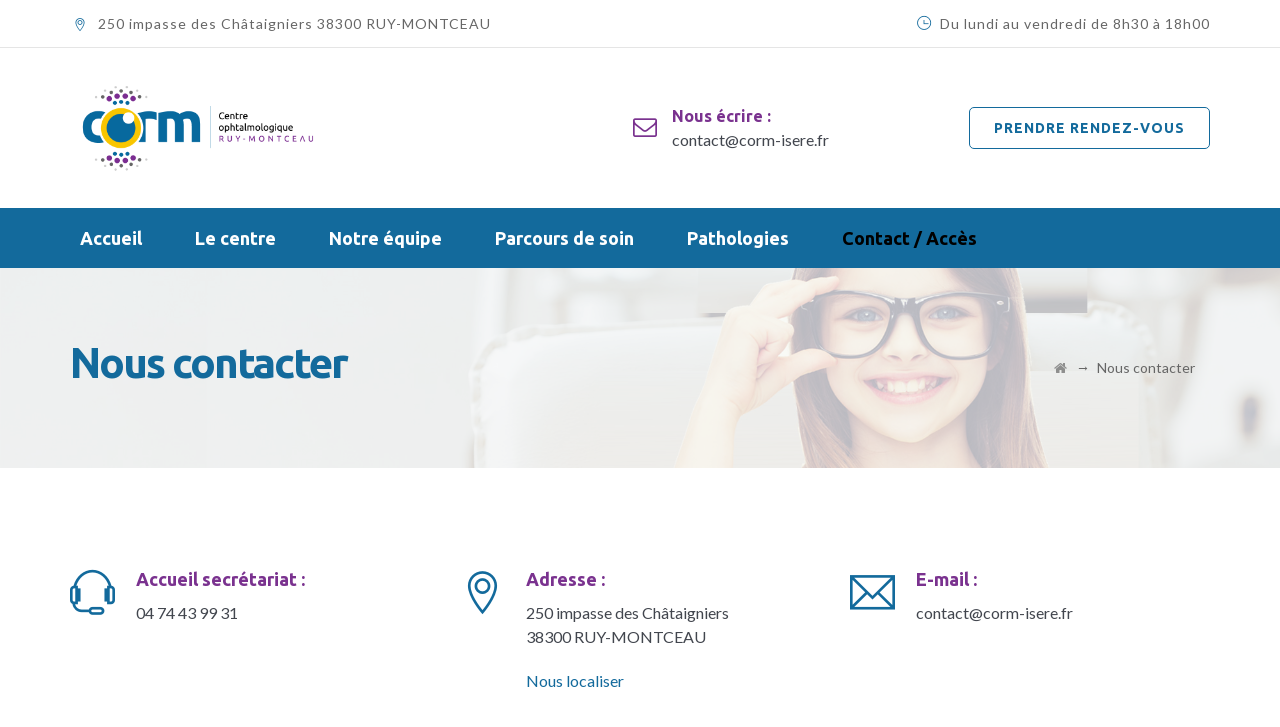

--- FILE ---
content_type: text/html; charset=UTF-8
request_url: https://www.corm-isere.fr/contact/
body_size: 9881
content:
<!DOCTYPE html>
<html lang="fr-FR" class="no-js">
<head>
	<meta charset="UTF-8">
	<meta name="SKYPE_TOOLBAR" content="SKYPE_TOOLBAR_PARSER_COMPATIBLE" />
	<link rel="profile" href="http://gmpg.org/xfn/11">
	<meta name="viewport" content="width=device-width, initial-scale=1">
		<script> 'use strict'; (function(html){html.className = html.className.replace(/\bno-js\b/,'js')})(document.documentElement);</script>

	<!-- This site is optimized with the Yoast SEO plugin v14.0.4 - https://yoast.com/wordpress/plugins/seo/ -->
	<title>Nous contacter - Centre Ophtalmologique Ruy-Montceau</title>
	<meta name="robots" content="index, follow" />
	<meta name="googlebot" content="index, follow, max-snippet:-1, max-image-preview:large, max-video-preview:-1" />
	<meta name="bingbot" content="index, follow, max-snippet:-1, max-image-preview:large, max-video-preview:-1" />
	<link rel="canonical" href="https://www.corm-isere.fr/contact/" />
	<meta property="og:locale" content="fr_FR" />
	<meta property="og:type" content="article" />
	<meta property="og:title" content="Nous contacter - Centre Ophtalmologique Ruy-Montceau" />
	<meta property="og:url" content="https://www.corm-isere.fr/contact/" />
	<meta property="og:site_name" content="Centre Ophtalmologique Ruy-Montceau" />
	<meta property="article:publisher" content="https://www.facebook.com/Centre-Ophtalmologique-de-Ruy-Montceau-101438004784340" />
	<meta property="article:modified_time" content="2024-06-01T08:50:58+00:00" />
	<meta property="og:image" content="https://www.corm-isere.fr/wp-content/uploads/2020/04/logo-CORM.png" />
	<meta property="og:image:width" content="842" />
	<meta property="og:image:height" content="330" />
	<meta name="twitter:card" content="summary_large_image" />
	<script type="application/ld+json" class="yoast-schema-graph">{"@context":"https://schema.org","@graph":[{"@type":"Organization","@id":"https://www.corm-isere.fr/#organization","name":"Centre Ophtalmologique Ruy-Montceau","url":"https://www.corm-isere.fr/","sameAs":["https://www.facebook.com/Centre-Ophtalmologique-de-Ruy-Montceau-101438004784340"],"logo":{"@type":"ImageObject","@id":"https://www.corm-isere.fr/#logo","inLanguage":"fr-FR","url":"https://www.corm-isere.fr/wp-content/uploads/2020/04/logo-CORM.png","width":842,"height":330,"caption":"Centre Ophtalmologique Ruy-Montceau"},"image":{"@id":"https://www.corm-isere.fr/#logo"}},{"@type":"WebSite","@id":"https://www.corm-isere.fr/#website","url":"https://www.corm-isere.fr/","name":"Centre Ophtalmologique Ruy-Montceau","description":"","publisher":{"@id":"https://www.corm-isere.fr/#organization"},"potentialAction":[{"@type":"SearchAction","target":"https://www.corm-isere.fr/?s={search_term_string}","query-input":"required name=search_term_string"}],"inLanguage":"fr-FR"},{"@type":"WebPage","@id":"https://www.corm-isere.fr/contact/#webpage","url":"https://www.corm-isere.fr/contact/","name":"Nous contacter - Centre Ophtalmologique Ruy-Montceau","isPartOf":{"@id":"https://www.corm-isere.fr/#website"},"datePublished":"2018-04-24T05:06:59+00:00","dateModified":"2024-06-01T08:50:58+00:00","inLanguage":"fr-FR","potentialAction":[{"@type":"ReadAction","target":["https://www.corm-isere.fr/contact/"]}]}]}</script>
	<!-- / Yoast SEO plugin. -->


<link rel='dns-prefetch' href='//fonts.googleapis.com' />
<link rel='dns-prefetch' href='//s.w.org' />
<link rel="alternate" type="application/rss+xml" title="Centre Ophtalmologique Ruy-Montceau &raquo; Flux" href="https://www.corm-isere.fr/feed/" />
<link rel="alternate" type="application/rss+xml" title="Centre Ophtalmologique Ruy-Montceau &raquo; Flux des commentaires" href="https://www.corm-isere.fr/comments/feed/" />
		<script>
			window._wpemojiSettings = {"baseUrl":"https:\/\/s.w.org\/images\/core\/emoji\/12.0.0-1\/72x72\/","ext":".png","svgUrl":"https:\/\/s.w.org\/images\/core\/emoji\/12.0.0-1\/svg\/","svgExt":".svg","source":{"concatemoji":"https:\/\/www.corm-isere.fr\/wp-includes\/js\/wp-emoji-release.min.js?ver=5.4.18"}};
			/*! This file is auto-generated */
			!function(e,a,t){var n,r,o,i=a.createElement("canvas"),p=i.getContext&&i.getContext("2d");function s(e,t){var a=String.fromCharCode;p.clearRect(0,0,i.width,i.height),p.fillText(a.apply(this,e),0,0);e=i.toDataURL();return p.clearRect(0,0,i.width,i.height),p.fillText(a.apply(this,t),0,0),e===i.toDataURL()}function c(e){var t=a.createElement("script");t.src=e,t.defer=t.type="text/javascript",a.getElementsByTagName("head")[0].appendChild(t)}for(o=Array("flag","emoji"),t.supports={everything:!0,everythingExceptFlag:!0},r=0;r<o.length;r++)t.supports[o[r]]=function(e){if(!p||!p.fillText)return!1;switch(p.textBaseline="top",p.font="600 32px Arial",e){case"flag":return s([127987,65039,8205,9895,65039],[127987,65039,8203,9895,65039])?!1:!s([55356,56826,55356,56819],[55356,56826,8203,55356,56819])&&!s([55356,57332,56128,56423,56128,56418,56128,56421,56128,56430,56128,56423,56128,56447],[55356,57332,8203,56128,56423,8203,56128,56418,8203,56128,56421,8203,56128,56430,8203,56128,56423,8203,56128,56447]);case"emoji":return!s([55357,56424,55356,57342,8205,55358,56605,8205,55357,56424,55356,57340],[55357,56424,55356,57342,8203,55358,56605,8203,55357,56424,55356,57340])}return!1}(o[r]),t.supports.everything=t.supports.everything&&t.supports[o[r]],"flag"!==o[r]&&(t.supports.everythingExceptFlag=t.supports.everythingExceptFlag&&t.supports[o[r]]);t.supports.everythingExceptFlag=t.supports.everythingExceptFlag&&!t.supports.flag,t.DOMReady=!1,t.readyCallback=function(){t.DOMReady=!0},t.supports.everything||(n=function(){t.readyCallback()},a.addEventListener?(a.addEventListener("DOMContentLoaded",n,!1),e.addEventListener("load",n,!1)):(e.attachEvent("onload",n),a.attachEvent("onreadystatechange",function(){"complete"===a.readyState&&t.readyCallback()})),(n=t.source||{}).concatemoji?c(n.concatemoji):n.wpemoji&&n.twemoji&&(c(n.twemoji),c(n.wpemoji)))}(window,document,window._wpemojiSettings);
		</script>
		<style>
img.wp-smiley,
img.emoji {
	display: inline !important;
	border: none !important;
	box-shadow: none !important;
	height: 1em !important;
	width: 1em !important;
	margin: 0 .07em !important;
	vertical-align: -0.1em !important;
	background: none !important;
	padding: 0 !important;
}
</style>
	<link rel='stylesheet' id='wp-block-library-css'  href='https://www.corm-isere.fr/wp-includes/css/dist/block-library/style.min.css?ver=5.4.18'  media='all' />
<link rel='stylesheet' id='contact-form-7-css'  href='https://www.corm-isere.fr/wp-content/plugins/contact-form-7/includes/css/styles.css?ver=5.1.7'  media='all' />
<link rel='stylesheet' id='rs-plugin-settings-css'  href='https://www.corm-isere.fr/wp-content/plugins/revslider/public/assets/css/rs6.css?ver=6.1.5'  media='all' />
<style id='rs-plugin-settings-inline-css'>
#rs-demo-id {}
</style>
<link rel='stylesheet' id='font-awesome-css'  href='https://www.corm-isere.fr/wp-content/themes/optico/libraries/font-awesome/css/font-awesome.min.css?ver=5.4.18'  media='all' />
<link rel='stylesheet' id='ts-optometrist-icons-css'  href='https://www.corm-isere.fr/wp-content/themes/optico/libraries/ts-optometrist-icons/font/flaticon.css?ver=5.4.18'  media='all' />
<link rel='stylesheet' id='themify-css'  href='https://www.corm-isere.fr/wp-content/themes/optico/libraries/themify-icons/themify-icons.css?ver=5.4.18'  media='all' />
<link rel='stylesheet' id='twenty20-style-css'  href='https://www.corm-isere.fr/wp-content/plugins/twenty20/assets/css/twenty20.css?ver=1.6.4'  media='all' />
<link rel='stylesheet' id='ts-cs-google-fonts-css'  href='//fonts.googleapis.com/css?family=Lato%3A100%2C100italic%2C300%2C300italic%2C400%2Citalic%2C700%2C700italic%2C900%2C900italic%7CUbuntu%3A700%2C400%7CArimo%3A400%7CVollkorn%3A700&#038;ver=1.0.0'  media='all' />
<link rel='stylesheet' id='perfect-scrollbar-css'  href='https://www.corm-isere.fr/wp-content/themes/optico/libraries/perfect-scrollbar/perfect-scrollbar.min.css?ver=5.4.18'  media='all' />
<link rel='stylesheet' id='chrisbracco-tooltip-css'  href='https://www.corm-isere.fr/wp-content/themes/optico/libraries/chrisbracco-tooltip/chrisbracco-tooltip.min.css?ver=5.4.18'  media='all' />
<link rel='stylesheet' id='multi-columns-row-css'  href='https://www.corm-isere.fr/wp-content/themes/optico/css/multi-columns-row.css?ver=5.4.18'  media='all' />
<link rel='stylesheet' id='ts-select2-css'  href='https://www.corm-isere.fr/wp-content/themes/optico/libraries/select2/select2.min.css?ver=5.4.18'  media='all' />
<link rel='stylesheet' id='flexslider-css'  href='https://www.corm-isere.fr/wp-content/plugins/js_composer/assets/lib/bower/flexslider/flexslider.min.css?ver=6.1'  media='all' />
<link rel='stylesheet' id='ts-optico-icons-css'  href='https://www.corm-isere.fr/wp-content/themes/optico/libraries/ts-optico-icons/css/ts-optico-icons.css?ver=5.4.18'  media='all' />
<link rel='stylesheet' id='slick-css'  href='https://www.corm-isere.fr/wp-content/themes/optico/libraries/slick/slick.css?ver=5.4.18'  media='all' />
<link rel='stylesheet' id='slick-theme-css'  href='https://www.corm-isere.fr/wp-content/themes/optico/libraries/slick/slick-theme.css?ver=5.4.18'  media='all' />
<link rel='stylesheet' id='prettyphoto-css'  href='https://www.corm-isere.fr/wp-content/plugins/js_composer/assets/lib/prettyphoto/css/prettyPhoto.min.css?ver=6.1'  media='all' />
<link rel='stylesheet' id='js_composer_front-css'  href='https://www.corm-isere.fr/wp-content/plugins/js_composer/assets/css/js_composer.min.css?ver=6.1'  media='all' />
<link rel='stylesheet' id='bootstrap-css'  href='https://www.corm-isere.fr/wp-content/themes/optico/css/bootstrap.min.css?ver=5.4.18'  media='all' />
<link rel='stylesheet' id='bootstrap-theme-css'  href='https://www.corm-isere.fr/wp-content/themes/optico/css/bootstrap-theme.min.css?ver=5.4.18'  media='all' />
<link rel='stylesheet' id='optico-core-style-css'  href='https://www.corm-isere.fr/wp-content/themes/optico/css/core.min.css?ver=5.4.18'  media='all' />
<link rel='stylesheet' id='optico-master-style-css'  href='https://www.corm-isere.fr/wp-content/themes/optico/css/master.min.css?ver=5.4.18'  media='all' />
<link rel='stylesheet' id='optico-responsive-style-css'  href='https://www.corm-isere.fr/wp-content/themes/optico/css/responsive.min.css?ver=5.4.18'  media='all' />
<link rel='stylesheet' id='optico-child-style-css'  href='https://www.corm-isere.fr/wp-content/themes/optico-child/style.css?ver=5.4.18'  media='all' />
<link rel='stylesheet' id='tste-optico-theme-style-css'  href='https://www.corm-isere.fr/wp-admin/admin-ajax.php?action=themestek_theme_css&#038;ver=5.4.18'  media='all' />
<script  src='https://www.corm-isere.fr/wp-includes/js/jquery/jquery.js?ver=1.12.4-wp'></script>
<script  src='https://www.corm-isere.fr/wp-includes/js/jquery/jquery-migrate.min.js?ver=1.4.1'></script>
<script  src='https://www.corm-isere.fr/wp-content/plugins/revslider/public/assets/js/revolution.tools.min.js?ver=6.0'></script>
<script  src='https://www.corm-isere.fr/wp-content/plugins/revslider/public/assets/js/rs6.min.js?ver=6.1.5'></script>
<script  src='https://www.corm-isere.fr/wp-content/plugins/themestek-optico-extras/js/jquery-resize.min.js?ver=5.4.18'></script>
<link rel='https://api.w.org/' href='https://www.corm-isere.fr/wp-json/' />
<link rel="EditURI" type="application/rsd+xml" title="RSD" href="https://www.corm-isere.fr/xmlrpc.php?rsd" />
<link rel="wlwmanifest" type="application/wlwmanifest+xml" href="https://www.corm-isere.fr/wp-includes/wlwmanifest.xml" /> 
<meta name="generator" content="WordPress 5.4.18" />
<link rel='shortlink' href='https://www.corm-isere.fr/?p=3935' />
<link rel="alternate" type="application/json+oembed" href="https://www.corm-isere.fr/wp-json/oembed/1.0/embed?url=https%3A%2F%2Fwww.corm-isere.fr%2Fcontact%2F" />
<link rel="alternate" type="text/xml+oembed" href="https://www.corm-isere.fr/wp-json/oembed/1.0/embed?url=https%3A%2F%2Fwww.corm-isere.fr%2Fcontact%2F&#038;format=xml" />
<!-- Inline CSS Start --><style>.vc_custom_1587893423477 > .ts-col-wrapper-bg-layer{background-image: url(https://www.corm-isere.fr/wp-content/uploads/2018/06/02.jpg?id=5308) !important;background-position: center !important;background-repeat: no-repeat !important;background-size: cover !important;}.vc_custom_1587893423477 > .ts-col-wrapper-bg-layer > .ts-bg-layer-inner{background-image: url(https://www.corm-isere.fr/wp-content/uploads/2018/06/02.jpg?id=5308) !important;background-position: center !important;background-repeat: no-repeat !important;background-size: cover !important;background-image:none !important;}.vc_custom_1589028687659 > .ts-row-wrapper-bg-layer{padding-top: 0px !important;}.vc_custom_1589028687659 > .ts-row-wrapper-bg-layer{background-image: none !important;margin: 0 !important;padding: 0 !important;}</style><!-- Inline CSS End --><!-- Global site tag (gtag.js) - Google Analytics -->
<script async src="https://www.googletagmanager.com/gtag/js?id=UA-157906635-1"></script>
<script>
  window.dataLayer = window.dataLayer || [];
  function gtag(){dataLayer.push(arguments);}
  gtag('js', new Date());

  gtag('config', 'UA-157906635-1');
</script><style>.recentcomments a{display:inline !important;padding:0 !important;margin:0 !important;}</style><meta name="generator" content="Powered by WPBakery Page Builder - drag and drop page builder for WordPress."/>
<meta name="generator" content="Powered by Slider Revolution 6.1.5 - responsive, Mobile-Friendly Slider Plugin for WordPress with comfortable drag and drop interface." />
<link rel="icon" href="https://www.corm-isere.fr/wp-content/uploads/2020/05/favicon.png" sizes="32x32" />
<link rel="icon" href="https://www.corm-isere.fr/wp-content/uploads/2020/05/favicon.png" sizes="192x192" />
<link rel="apple-touch-icon" href="https://www.corm-isere.fr/wp-content/uploads/2020/05/favicon.png" />
<meta name="msapplication-TileImage" content="https://www.corm-isere.fr/wp-content/uploads/2020/05/favicon.png" />
<script>function setREVStartSize(t){try{var h,e=document.getElementById(t.c).parentNode.offsetWidth;if(e=0===e||isNaN(e)?window.innerWidth:e,t.tabw=void 0===t.tabw?0:parseInt(t.tabw),t.thumbw=void 0===t.thumbw?0:parseInt(t.thumbw),t.tabh=void 0===t.tabh?0:parseInt(t.tabh),t.thumbh=void 0===t.thumbh?0:parseInt(t.thumbh),t.tabhide=void 0===t.tabhide?0:parseInt(t.tabhide),t.thumbhide=void 0===t.thumbhide?0:parseInt(t.thumbhide),t.mh=void 0===t.mh||""==t.mh||"auto"===t.mh?0:parseInt(t.mh,0),"fullscreen"===t.layout||"fullscreen"===t.l)h=Math.max(t.mh,window.innerHeight);else{for(var i in t.gw=Array.isArray(t.gw)?t.gw:[t.gw],t.rl)void 0!==t.gw[i]&&0!==t.gw[i]||(t.gw[i]=t.gw[i-1]);for(var i in t.gh=void 0===t.el||""===t.el||Array.isArray(t.el)&&0==t.el.length?t.gh:t.el,t.gh=Array.isArray(t.gh)?t.gh:[t.gh],t.rl)void 0!==t.gh[i]&&0!==t.gh[i]||(t.gh[i]=t.gh[i-1]);var r,a=new Array(t.rl.length),n=0;for(var i in t.tabw=t.tabhide>=e?0:t.tabw,t.thumbw=t.thumbhide>=e?0:t.thumbw,t.tabh=t.tabhide>=e?0:t.tabh,t.thumbh=t.thumbhide>=e?0:t.thumbh,t.rl)a[i]=t.rl[i]<window.innerWidth?0:t.rl[i];for(var i in r=a[0],a)r>a[i]&&0<a[i]&&(r=a[i],n=i);var d=e>t.gw[n]+t.tabw+t.thumbw?1:(e-(t.tabw+t.thumbw))/t.gw[n];h=t.gh[n]*d+(t.tabh+t.thumbh)}void 0===window.rs_init_css&&(window.rs_init_css=document.head.appendChild(document.createElement("style"))),document.getElementById(t.c).height=h,window.rs_init_css.innerHTML+="#"+t.c+"_wrapper { height: "+h+"px }"}catch(t){console.log("Failure at Presize of Slider:"+t)}};</script>
<style data-type="vc_shortcodes-custom-css">.vc_custom_1589028687659{padding-top: 0px !important;}.vc_custom_1587893423477{background-image: url(https://www.corm-isere.fr/wp-content/uploads/2018/06/02.jpg?id=5308) !important;background-position: center !important;background-repeat: no-repeat !important;background-size: cover !important;}.vc_custom_1526121025913{padding-top: 60px !important;padding-right: 60px !important;padding-bottom: 60px !important;padding-left: 60px !important;}</style><noscript><style> .wpb_animate_when_almost_visible { opacity: 1; }</style></noscript></head>

<body class="page-template-default page page-id-3935 ts-headerstyle-infostack themestek-wide themestek-page-full-width ts-empty-sidebar wpb-js-composer js-comp-ver-6.1 vc_responsive">

<div id="ts-home"></div>
<div class="main-holder">

	<div id="page" class="hfeed site">

		<header id="masthead" class=" ts-header-style-infostack themestek-main-menu-total-6">
	<div class="ts-header-block  ts-mmenu-active-color-custom ts-dmenu-active-color-custom ts-dmenu-sep-white">
				
<div class="themestek-pre-header-wrapper ts-bgcolor-white ts-textcolor-dark">
	<div class="themestek-pre-header-inner">
		<div class="container">
			<div class="ts-table ts-pre-header-content"><div class="ts-table-cell"><ul class="top-contact"><li><i class="ts-optico-icon-location-pin"></i>250 impasse des Châtaigniers 38300 RUY-MONTCEAU</li></ul></div><div class="ts-table-cell ts-align-right"><ul class="top-contact ts-highlight"><li><i class="ti-time"></i>Du lundi au vendredi de 8h30 à 18h00</li></ul></div></div>		</div>
	</div>
</div>

		<div id="site-header" class="site-header ts-bgcolor-white ts-sticky-bgcolor-white ts-mmmenu-override-yes ts-above-content-yes">
	<div class="site-header-main ts-table">
	
		<div class="ts-header-top-wrapper container">
				<div class="site-branding">
					<div class="headerlogo themestek-logotype-image ts-stickylogo-yes"><span class="site-title"><a class="home-link" href="https://www.corm-isere.fr/" title="Centre Ophtalmologique Ruy-Montceau" rel="home"><span class="ts-sc-logo ts-sc-logo-type-image"><img class="themestek-logo-img standardlogo" alt="Centre Ophtalmologique Ruy-Montceau" src=" https://www.corm-isere.fr/wp-content/uploads/2020/04/logo-CORM.png"><img class="themestek-logo-img stickylogo" alt="Centre Ophtalmologique Ruy-Montceau" src="https://www.corm-isere.fr/wp-content/uploads/2020/04/logo-CORM-nom-seul.png"></span></a></span><h2 class="site-description"></h2></div>				</div><!-- .site-branding -->	
				<div class="ts-infostack-right-content">
					<div class="info-widget">
						<div class="info-widget-inner">
							<div class="media-left"><div class="icon"> <i class="ts-optico-icon-mail"></i></div></div><div class="media-right"><strong>Nous écrire :</strong><br /><span>contact@corm-isere.fr </span> </div>						</div>
					</div>
					<div class="info-widget">
						<div class="info-widget-inner">
													</div> 
					</div> 
					<div class="info-widget">
						<div class="info-widget-inner">
														
							 <div class="info-widget">
										<div class="info-widget-inner">
											<div class="ts-header-text-area ts-header-button-w">
												<a class="ts-vc_general ts-vc_btn3 ts-vc_btn3-size-md ts-vc_btn3-shape-rounded ts-vc_btn3-style-outline ts-vc_btn3-weight-yes ts-vc_btn3-color-skincolor" href="https://www.doctolib.fr/cabinet-medical/ruy-montceau/centre-ophtalmologique-de-ruy-montceau" target="_blank" title="">Prendre rendez-vous</a>
											</div>
											</div>
										</div>							
						</div> 
					</div> 


					
				</div>
		</div><!-- .ts-header-top-wrapper -->
		
		<div id="ts-stickable-header-w" class="ts-stickable-header-w ts-bgcolor-white" style="height:60px">
			<div id="site-header-menu" class="site-header-menu">
				<div class="site-header-menu-inner ts-stickable-header  ts-header-menu-bg-color-skincolor ts-bgcolor-skincolor ts-sticky-bgcolor-skincolor">
					<div class="site-header-menu-middle  ts-header-menu-bg-color-skincolor ts-bgcolor-skincolor ts-sticky-bgcolor-skincolor">
						<div class="container ">
						
							<div>
								<nav id="site-navigation" class="main-navigation" aria-label="Primary Menu" data-sticky-height="70">		                        
									
<button id="menu-toggle" class="menu-toggle">
	<span class="ts-hide">Toggle menu</span><i class="ts-optico-icon-bars"></i>
</button>


<div class="nav-menu"><ul id="menu-main-menu-1" class="nav-menu"><li class="menu-item menu-item-type-post_type menu-item-object-page menu-item-home menu-item-5390"><a href="https://www.corm-isere.fr/">Accueil</a></li>
<li class="menu-item menu-item-type-post_type menu-item-object-page menu-item-5391"><a href="https://www.corm-isere.fr/centre-ophtalmologique-bourgoin-ruy-montceau/">Le centre</a></li>
<li class="menu-item menu-item-type-post_type menu-item-object-page menu-item-5396"><a href="https://www.corm-isere.fr/notre-equipe/">Notre équipe</a></li>
<li class="menu-item menu-item-type-post_type menu-item-object-page menu-item-5392"><a href="https://www.corm-isere.fr/parcours-de-soin/">Parcours de soin</a></li>
<li class="menu-item menu-item-type-post_type menu-item-object-page menu-item-5550"><a href="https://www.corm-isere.fr/pathologies/">Pathologies</a></li>
<li class="menu-item menu-item-type-post_type menu-item-object-page current-menu-item page_item page-item-3935 current_page_item menu-item-5393"><a href="https://www.corm-isere.fr/contact/" aria-current="page">Contact / Accès</a></li>
</ul></div>								</nav><!-- .main-navigation -->
							</div>
							<div class="ts-phone">
																							</div>
						</div>
					</div>
				</div>
					</div><!-- .site-header-menu -->
		</div>
		
	</div><!-- .site-header-main -->
</div>


		
	
		<div class="ts-titlebar-wrapper ts-bg ts-bgcolor-grey ts-titlebar-align-left ts-textcolor-custom ts-bgimage-yes">
			<div class="ts-titlebar-wrapper-bg-layer ts-bg-layer"></div>
			<div class="ts-titlebar entry-header">
				<div class="ts-titlebar-inner-wrapper">
					<div class="ts-titlebar-main">
						<div class="container">
							<div class="ts-titlebar-main-inner">
								<div class="entry-title-wrapper"><div class="container"><h1 class="entry-title"> Nous contacter</h1></div></div><div class="breadcrumb-wrapper"><div class="container"><div class="breadcrumb-wrapper-inner"><!-- Breadcrumb NavXT output --><span><a title="Go to Centre Ophtalmologique Ruy-Montceau." href="https://www.corm-isere.fr" class="home"><i class="fa fa-home"></i><span class="hide">Centre Ophtalmologique Ruy-Montceau</span></a></span> <span class="ts-bread-sep"> &nbsp; &rarr; &nbsp;</span><span><span class="post post-page current-item">Nous contacter</span></span></div></div></div>							</div>
						</div>
					</div><!-- .ts-titlebar-main -->
				</div><!-- .ts-titlebar-inner-wrapper -->
			</div><!-- .ts-titlebar -->
		</div><!-- .ts-titlebar-wrapper -->

	

		
	</div>
</header><!-- .site-header -->
		<div id="content-wrapper" class="site-content-wrapper">

			
			<div id="content" class="site-content ">
				<div id="content-inner" class="site-content-inner ">
			
	<div id="primary" class="content-area  ">
		<main id="main" class="site-main">

		
<article id="post-3935" class="post-3935 page type-page status-publish hentry">

	
	<header class="single-entry-header ts-hide">
		<h2 class="entry-title">Nous contacter</h2>	</header><!-- .entry-header -->

	<div class="entry-content">
		<div data-vc-full-width="true" data-vc-full-width-init="false" class="ts-row wpb_row vc_row-fluid ts-bgimage-position-center_center">

	
	 <div class="vc_row container"> 
		
<div class="ts-column wpb_column vc_column_container vc_col-sm-12">
	<div class="vc_column-inner  ">
				<div class="wpb_wrapper">
			
<div class="ts-row-inner vc_row wpb_row vc_inner vc_row-fluid">
	
<div class="ts-column-inner wpb_column vc_column_container vc_col-sm-4">
	<div class="vc_column-inner  ">
		 
		<div class="wpb_wrapper">
			
<div class="ts-servicebox ts-servicebox-style-4 ts-sbox-style-4 ts-sbox-itype-icon">

	<div class="ts-sbox-icon">
		<div class="ts-sbox-icon-wrapper"><i class="themifyicon ti-headphone-alt"></i></div>	</div>

	<div class="ts-sbox-contents">
		<div class="ts-vc_general ts-vc_cta3 ts-cta3-only ts-vc_cta3-style-classic ts-vc_cta3-shape-rounded ts-vc_cta3-align-left ts-vc_cta3-color-transparent ts-vc_cta3-icon-size-md ts-vc_cta3-actions-no ts-cta3-with-desc"><div class="ts-vc_cta3_content-container"><div class="ts-vc_cta3-content"><div class="ts-vc_cta3-content-header ts-wrap"><div class="ts-vc_cta3-headers ts-wrap-cell"><h2 class="ts-custom-heading ">Accueil secrétariat :</h2>
</div></div><div class="ts-cta3-content-wrapper"><p>04 74 43 99 31</p></div></div></div></div>	</div><!-- .ts-sbox-contents -->

</div>

		</div>
	</div>
</div>


<div class="ts-column-inner wpb_column vc_column_container vc_col-sm-4">
	<div class="vc_column-inner  ">
		 
		<div class="wpb_wrapper">
			
<div class="ts-servicebox ts-servicebox-style-4 ts-sbox-style-4 ts-sbox-itype-icon">

	<div class="ts-sbox-icon">
		<div class="ts-sbox-icon-wrapper"><i class="themifyicon ti-location-pin"></i></div>	</div>

	<div class="ts-sbox-contents">
		<div class="ts-vc_general ts-vc_cta3 ts-cta3-only ts-vc_cta3-style-classic ts-vc_cta3-shape-rounded ts-vc_cta3-align-left ts-vc_cta3-color-transparent ts-vc_cta3-icon-size-md ts-vc_cta3-actions-no ts-cta3-with-desc"><div class="ts-vc_cta3_content-container"><div class="ts-vc_cta3-content"><div class="ts-vc_cta3-content-header ts-wrap"><div class="ts-vc_cta3-headers ts-wrap-cell"><h2 class="ts-custom-heading ">Adresse :</h2>
</div></div><div class="ts-cta3-content-wrapper"><p>250 impasse des Châtaigniers<br />
38300 RUY-MONTCEAU</p>
<p><a href="https://www.google.com/maps/place/250+Imp.+des+Ch%C3%A2taigniers,+38300+Ruy-Montceau/@45.588275,5.3000085,18z/data=!3m1!4b1!4m6!3m5!1s0x478b2ef71db37db3:0xba09bdcd32c7f424!8m2!3d45.588275!4d5.301296!16s%2Fg%2F11txhz713y?entry=ttu" target="_blank">Nous localiser</a></p></div></div></div></div>	</div><!-- .ts-sbox-contents -->

</div>

		</div>
	</div>
</div>


<div class="ts-column-inner wpb_column vc_column_container vc_col-sm-4">
	<div class="vc_column-inner  ">
		 
		<div class="wpb_wrapper">
			
<div class="ts-servicebox ts-servicebox-style-4 ts-sbox-style-4 ts-sbox-itype-icon">

	<div class="ts-sbox-icon">
		<div class="ts-sbox-icon-wrapper"><i class="themifyicon ti-email"></i></div>	</div>

	<div class="ts-sbox-contents">
		<div class="ts-vc_general ts-vc_cta3 ts-cta3-only ts-vc_cta3-style-classic ts-vc_cta3-shape-rounded ts-vc_cta3-align-left ts-vc_cta3-color-transparent ts-vc_cta3-icon-size-md ts-vc_cta3-actions-no ts-cta3-with-desc"><div class="ts-vc_cta3_content-container"><div class="ts-vc_cta3-content"><div class="ts-vc_cta3-content-header ts-wrap"><div class="ts-vc_cta3-headers ts-wrap-cell"><h2 class="ts-custom-heading ">E-mail :</h2>
</div></div><div class="ts-cta3-content-wrapper"><p>contact@corm-isere.fr</p></div></div></div></div>	</div><!-- .ts-sbox-contents -->

</div>

		</div>
	</div>
</div>

</div>

		</div>
	</div>
</div>


	 </div> </div>

<div class="vc_row-full-width vc_clearfix"></div>

<div data-vc-full-width="true" data-vc-full-width-init="false" class="ts-row wpb_row vc_row-fluid vc_custom_1589028687659 ts-bgimage-position-center_center">

	
	 <div class="vc_row container"> 
		
<div class="ts-column wpb_column vc_column_container vc_col-sm-12">
	<div class="vc_column-inner  ">
				<div class="wpb_wrapper">
			
<div class="ts-row-inner vc_row wpb_row vc_inner vc_row-fluid box-shadow-1 vc_row-o-equal-height vc_row-flex ts-bgcolor-white">
	
<div class="ts-column-inner wpb_column vc_column_container vc_col-sm-4 vc_col-has-fill">
	<div class="vc_column-inner vc_custom_1587893423477  ts-col-bgimage-yes">
		<div class="ts-col-wrapper-bg-layer ts-bg-layer"><div class="ts-bg-layer-inner"></div></div> 
		<div class="wpb_wrapper">
					</div>
	</div>
</div>


<div class="ts-column-inner wpb_column vc_column_container vc_col-sm-8">
	<div class="vc_column-inner vc_custom_1526121025913 ">
		 
		<div class="wpb_wrapper">
			<h4 style="text-align:left;font-family:'Ubuntu',Arial,Helvetica;font-weight:400;" class="ts-custom-heading ts-skincolor-strong " >En cas d'urgence vous pouvez nous contacter à<br />
<strong>contact@corm-isere.fr</strong></h4>

	<div class="wpb_text_column wpb_content_element " >
		<div class="wpb_wrapper">
			<p>Notre équipe vous accueille du lundi au vendredi de 8h30 à 18h</p>

		</div>
	</div>
<div role="form" class="wpcf7" id="wpcf7-f3879-p3935-o2" lang="en-US" dir="ltr">
<div class="screen-reader-response"></div>
<form action="/contact/#wpcf7-f3879-p3935-o2" method="post" class="wpcf7-form" novalidate="novalidate">
<div style="display: none;">
<input type="hidden" name="_wpcf7" value="3879" />
<input type="hidden" name="_wpcf7_version" value="5.1.7" />
<input type="hidden" name="_wpcf7_locale" value="en_US" />
<input type="hidden" name="_wpcf7_unit_tag" value="wpcf7-f3879-p3935-o2" />
<input type="hidden" name="_wpcf7_container_post" value="3935" />
</div>
<div class="main-form">
<div class="row">
<div class="col-sm-6">
<div class="input-group"><span class="wpcf7-form-control-wrap nom"><input type="text" name="nom" value="" size="40" class="wpcf7-form-control wpcf7-text wpcf7-validates-as-required" aria-required="true" aria-invalid="false" placeholder="Votre nom *" /></span></div>
</div>
<div class="col-sm-6">
<div class="input-group"><span class="wpcf7-form-control-wrap prenom"><input type="text" name="prenom" value="" size="40" class="wpcf7-form-control wpcf7-text wpcf7-validates-as-required" aria-required="true" aria-invalid="false" placeholder="Votre prénom *" /></span></div>
</div>
<div class="col-sm-6">
<div class="input-group"><span class="wpcf7-form-control-wrap user-email"><input type="email" name="user-email" value="" size="40" class="wpcf7-form-control wpcf7-text wpcf7-email wpcf7-validates-as-required wpcf7-validates-as-email" aria-required="true" aria-invalid="false" placeholder="Votre email *" /></span></div>
</div>
<div class="col-sm-6">
<div class="input-group"><span class="wpcf7-form-control-wrap user-phone"><input type="text" name="user-phone" value="" size="40" class="wpcf7-form-control wpcf7-text wpcf7-validates-as-required" aria-required="true" aria-invalid="false" placeholder="Votre téléphone *" /></span></div>
</div>
<div class="col-sm-12">
<div class="input-group"><span class="wpcf7-form-control-wrap objet"><input type="text" name="objet" value="" size="40" class="wpcf7-form-control wpcf7-text" aria-invalid="false" placeholder="Objet du message" /></span></div>
</div>
<div class="col-sm-12">
<div class="input-group"><span class="wpcf7-form-control-wrap message"><textarea name="message" cols="40" rows="10" class="wpcf7-form-control wpcf7-textarea" aria-invalid="false" placeholder="Votre message"></textarea></span></div>
</div>
<div class="col-sm-6">
<div class="input-group"><div id="cf7sr-6970de4fa82f9" class="cf7sr-g-recaptcha" data-sitekey="6LdG0vQUAAAAADBmd3SBORT7vKlrRLSt-sJaRp8C"></div><span class="wpcf7-form-control-wrap cf7sr-recaptcha" data-name="cf7sr-recaptcha"><input type="hidden" name="cf7sr-recaptcha" value="" class="wpcf7-form-control"></span></div>
</div>
<div class="col-sm-6">
<div class="input-group input-button"><input type="submit" value="Envoyer" class="wpcf7-form-control wpcf7-submit" /></div>
</div>
<div class="col-sm-12">
<p style="font-size: 11px; line-height: 14px;">* Champs obligatoires.<br />
Vos données personnelles, conformément à notre <a href="https://www.corm-isere.fr/protection-des-donnees">Politique de confidentialité</a>, resteront strictement confidentielles et ne seront jamais divulguées à des tiers.</p>
</div>
</div>
</div>
<input type='hidden' class='wpcf7-pum' value='{"closepopup":false,"closedelay":0,"openpopup":false,"openpopup_id":0}' /><div class="wpcf7-response-output wpcf7-display-none"></div></form></div>		</div>
	</div>
</div>

</div>

		</div>
	</div>
</div>


	 </div> </div>

<div class="vc_row-full-width vc_clearfix"></div>
			</div><!-- .entry-content -->

	
</article><!-- #post-## -->
		</main><!-- #main .site-main -->
	</div><!-- #primary .content-area -->



				</div><!-- .site-content-inner -->
			</div><!-- .site-content -->
		</div><!-- .site-content-wrapper -->

		<footer id="colophon" class="site-footer ">
			<div class="footer_inner_wrapper footer ts-bg ts-bgcolor-grey ts-bgimage-no">
				<div class="site-footer-bg-layer ts-bg-layer"></div>
				<div class="site-footer-w">
					<div class="footer-rows">
						<div class="footer-rows-inner">
							<div class="ts-footer-cta-wrapper sidebar-container ts-bg ts-bgcolor-skincolor ts-textcolor-dark"><div class="ts-footer-cta-inner container"><div class="ts-vc_general ts-vc_cta3 ts-cta3-only ts-vc_cta3-style-classic ts-vc_cta3-shape-square ts-vc_cta3-align-left ts-vc_cta3-color-transparent ts-vc_cta3-icon-size-lg ts-vc_cta3-icons-left ts-vc_cta3-actions-right ts-cta3-without-desc"><div class="ts-vc_cta3-icons ts-wrap-cell"><div class="ts-vc_icon_element ts-vc_icon_element-outer ts-vc_icon_element-align-left  ts-vc_icon_element-have-style"><div class="ts-vc_icon_element-inner  ts-vc_icon_element-have-style-inner ts-vc_icon_element-color-black ts-vc_icon_element-size-lg ts-vc_icon_element-style-rounded ts-vc_icon_element-background ts-vc_icon_element-background-color-white"><span class="ts-vc_icon_element-icon themifyicon ti-headphone-alt"></span></div></div></div><div class="ts-vc_cta3_content-container"><div class="ts-vc_cta3-content"><div class="ts-vc_cta3-content-header ts-wrap"><div class="ts-vc_cta3-headers ts-wrap-cell"><h2 class="ts-custom-heading ">Un rdv en urgence ? Une question ? Un renseignement ? <br> <strong>Contactez votre centre : contact@corm-isere.fr</strong></h2>
</div></div></div><div class="ts-vc_cta3-actions">
		<div class="ts-vc_btn3-container ts-vc_btn3-right"><a class="ts-vc_general ts-vc_btn3 ts-vc_btn3-size-md ts-vc_btn3-shape-rounded ts-vc_btn3-style-flat ts-vc_btn3-weight-yes ts-vc_btn3-color-black" href="https://www.corm-isere.fr/rdv-en-ligne" title="">Rendez-vous en ligne</a></div></div></div></div></div></div>							
							

<div id="second-footer" class="sidebar-container second-footer ts-bg ts-bgcolor-transparent ts-textcolor-dark ts-bgimage-no" role="complementary">
	<div class="second-footer-bg-layer ts-bg-layer"></div>
	<div class="container">
		<div class="second-footer-inner">
			<div class="row multi-columns-row">

											<div class="widget-area col-xs-12 col-sm-4 col-md-4 col-lg-4 second-widget-area">
								<aside id="enhancedtextwidget-2" class="widget widget_text enhanced-text-widget"><h3 class="widget-title">Ophtalmologie Bourgoin-Jallieu &#038; Ruy-Montceau</h3><div class="textwidget widget-text"><p><img alt="Centre Ophtalmologique Ruy-Montceau" src="https://www.corm-isere.fr/wp-content/uploads/2020/04/logo-CORM-nom-seul.png"  width="100" style="margin-bottom: 10px;"><br />
Après avoir exercé au centre hospitalier de Pierre Oudot à Bourgoin-Jallieu, nous vous recevons dans notre centre ophtalmologique à Ruy-Montceau.</p>
<div class="themestek-social-links-wrapper">
<ul class="social-icons">
<li class="ts-social-facebook"><a class=" tooltip-top" target="_blank" href="https://www.facebook.com/corm.isere" data-tooltip="Facebook"><i class="ts-optico-icon-facebook"></i></a></li>
</ul>
</div>
</div></aside>							</div><!-- .widget-area -->
													<div class="widget-area col-xs-12 col-sm-4 col-md-4 col-lg-4 second-widget-area">
								<aside id="nav_menu-2" class="widget widget_nav_menu"><h3 class="widget-title">Le centre</h3><div class="menu-main-menu-container"><ul id="menu-main-menu-2" class="menu"><li class="menu-item menu-item-type-post_type menu-item-object-page menu-item-home menu-item-5390"><a href="https://www.corm-isere.fr/">Accueil</a></li>
<li class="menu-item menu-item-type-post_type menu-item-object-page menu-item-5391"><a href="https://www.corm-isere.fr/centre-ophtalmologique-bourgoin-ruy-montceau/">Le centre</a></li>
<li class="menu-item menu-item-type-post_type menu-item-object-page menu-item-5396"><a href="https://www.corm-isere.fr/notre-equipe/">Notre équipe</a></li>
<li class="menu-item menu-item-type-post_type menu-item-object-page menu-item-5392"><a href="https://www.corm-isere.fr/parcours-de-soin/">Parcours de soin</a></li>
<li class="menu-item menu-item-type-post_type menu-item-object-page menu-item-5550"><a href="https://www.corm-isere.fr/pathologies/">Pathologies</a></li>
<li class="menu-item menu-item-type-post_type menu-item-object-page current-menu-item page_item page-item-3935 current_page_item menu-item-5393"><a href="https://www.corm-isere.fr/contact/" aria-current="page">Contact / Accès</a></li>
</ul></div></aside>							</div><!-- .widget-area -->
													<div class="widget-area col-xs-12 col-sm-4 col-md-4 col-lg-4 second-widget-area">
								<aside id="optico_contact_widget-2" class="widget optico_contact_widget"><h3 class="widget-title">Coordonnées</h3>		
		<ul class="optico_contact_widget_wrapper">
			<li class="themestek-contact-address  ts-optico-icon-location-pin">
			250 impasse des Châtaigniers<br />
38300 RUY-MONTCEAU			</li>												
			<li class="themestek-contact-time ts-optico-icon-clock">
			Lun au Ven - 8h30 - 18h00</li>		</ul>
		
		</aside>							</div><!-- .widget-area -->
						
			</div><!-- .row.multi-columns-row -->
		</div><!-- .second-footer-inner -->
	</div><!--  -->
</div><!-- #secondary -->

						</div><!-- .footer-inner -->
					</div><!-- .footer -->
					
<div id="bottom-footer-text" class="bottom-footer-text ts-bottom-footer-text site-info  ts-bg ts-bgcolor-transparent ts-textcolor-dark ts-bgimage-no">
	<div class="bottom-footer-bg-layer ts-bg-layer"></div>
	<div class="container">
		<div class="bottom-footer-inner">
			<div class="row multi-columns-row">

				
				<div class="col-xs-12 col-sm-12 ts-footer2-left ">
					Copyright © 2026 CORM • Centre ophtalmologique Ruy-Montceau. Tous droits réservés. <a href="https://www.corm-isere.fr/mentions-legales/">Mentions légales</a> | <a href="https://www.corm-isere.fr/protection-des-donnees/">Protection des données</a>				</div><!--.footer menu -->


			</div><!-- .row.multi-columns-row --> 
		</div><!-- .bottom-footer-inner --> 
	</div><!--  --> 
</div><!-- .footer-text -->				</div><!-- .footer-inner-wrapper -->
			</div><!-- .site-footer-inner -->
		</footer><!-- .site-footer -->

	</div><!-- #page .site -->

</div><!-- .main-holder -->

	<!-- To Top -->
	<a id="totop" href="#top"><i class="ts-optico-icon-angle-up"></i></a>
        <script>
            var widgetIds = [];
            var cf7srLoadCallback = function() {
                var cf7srWidgets = document.querySelectorAll('.cf7sr-g-recaptcha');
                for (var i = 0; i < cf7srWidgets.length; ++i) {
                    var cf7srWidget = cf7srWidgets[i];
                    var widgetId = grecaptcha.render(cf7srWidget.id, {
                        'sitekey' : "6LdG0vQUAAAAADBmd3SBORT7vKlrRLSt-sJaRp8C"                    });
                    widgetIds.push(widgetId);
                }
            };
            (function($) {
                $('.wpcf7').on('wpcf7invalid wpcf7mailsent invalid.wpcf7 mailsent.wpcf7', function() {
                    for (var i = 0; i < widgetIds.length; i++) {
                        grecaptcha.reset(widgetIds[i]);
                    }
                });
            })(jQuery);
        </script>
        <script src="https://www.google.com/recaptcha/api.js?onload=cf7srLoadCallback&#038;render=explicit" async defer></script>
        <script type="text/html" id="wpb-modifications"></script><link rel='stylesheet' id='ts-footer-gfonts-css'  href='//fonts.googleapis.com/css?family=Arimo%3A700%7CUbuntu%7CAbril+Fatface&#038;ver=1.0.0'  media='all' />
<script>
/* <![CDATA[ */
var wpcf7 = {"apiSettings":{"root":"https:\/\/www.corm-isere.fr\/wp-json\/contact-form-7\/v1","namespace":"contact-form-7\/v1"}};
/* ]]> */
</script>
<script  src='https://www.corm-isere.fr/wp-content/plugins/contact-form-7/includes/js/scripts.js?ver=5.1.7'></script>
<script  src='https://www.corm-isere.fr/wp-content/themes/optico/libraries/prettyphoto/js/jquery.prettyPhoto.js?ver=5.4.18'></script>
<script  src='https://www.corm-isere.fr/wp-content/plugins/twenty20/assets/js/jquery.twenty20.js?ver=1.6.4'></script>
<script  src='https://www.corm-isere.fr/wp-content/plugins/twenty20/assets/js/jquery.event.move.js?ver=1.6.4'></script>
<script  src='https://www.corm-isere.fr/wp-content/themes/optico/libraries/perfect-scrollbar/perfect-scrollbar.jquery.min.js?ver=5.4.18'></script>
<script  src='https://www.corm-isere.fr/wp-content/themes/optico/libraries/select2/select2.min.js?ver=5.4.18'></script>
<script  src='https://www.corm-isere.fr/wp-content/plugins/js_composer/assets/lib/bower/isotope/dist/isotope.pkgd.min.js?ver=6.1'></script>
<script  src='https://www.corm-isere.fr/wp-content/themes/optico/libraries/jquery-mousewheel/jquery.mousewheel.min.js?ver=5.4.18'></script>
<script  src='https://www.corm-isere.fr/wp-content/plugins/js_composer/assets/lib/bower/flexslider/jquery.flexslider-min.js?ver=6.1'></script>
<script  src='https://www.corm-isere.fr/wp-content/themes/optico/libraries/sticky-kit/jquery.sticky-kit.min.js?ver=5.4.18'></script>
<script  src='https://www.corm-isere.fr/wp-content/themes/optico/libraries/slick/slick.min.js?ver=5.4.18'></script>
<script  src='https://www.corm-isere.fr/wp-content/plugins/js_composer/assets/js/dist/js_composer_front.min.js?ver=6.1'></script>
<script>
/* <![CDATA[ */
var ts_breakpoint = "1200";
var ajaxurl = "https:\/\/www.corm-isere.fr\/wp-admin\/admin-ajax.php";
/* ]]> */
</script>
<script  src='https://www.corm-isere.fr/wp-content/themes/optico/js/scripts.min.js?ver=1.0'></script>
<script  src='https://www.corm-isere.fr/wp-includes/js/wp-embed.min.js?ver=5.4.18'></script>
</body>
</html>


--- FILE ---
content_type: text/html; charset=utf-8
request_url: https://www.google.com/recaptcha/api2/anchor?ar=1&k=6LdG0vQUAAAAADBmd3SBORT7vKlrRLSt-sJaRp8C&co=aHR0cHM6Ly93d3cuY29ybS1pc2VyZS5mcjo0NDM.&hl=en&v=PoyoqOPhxBO7pBk68S4YbpHZ&size=normal&anchor-ms=20000&execute-ms=30000&cb=8ozfx5ok938d
body_size: 49500
content:
<!DOCTYPE HTML><html dir="ltr" lang="en"><head><meta http-equiv="Content-Type" content="text/html; charset=UTF-8">
<meta http-equiv="X-UA-Compatible" content="IE=edge">
<title>reCAPTCHA</title>
<style type="text/css">
/* cyrillic-ext */
@font-face {
  font-family: 'Roboto';
  font-style: normal;
  font-weight: 400;
  font-stretch: 100%;
  src: url(//fonts.gstatic.com/s/roboto/v48/KFO7CnqEu92Fr1ME7kSn66aGLdTylUAMa3GUBHMdazTgWw.woff2) format('woff2');
  unicode-range: U+0460-052F, U+1C80-1C8A, U+20B4, U+2DE0-2DFF, U+A640-A69F, U+FE2E-FE2F;
}
/* cyrillic */
@font-face {
  font-family: 'Roboto';
  font-style: normal;
  font-weight: 400;
  font-stretch: 100%;
  src: url(//fonts.gstatic.com/s/roboto/v48/KFO7CnqEu92Fr1ME7kSn66aGLdTylUAMa3iUBHMdazTgWw.woff2) format('woff2');
  unicode-range: U+0301, U+0400-045F, U+0490-0491, U+04B0-04B1, U+2116;
}
/* greek-ext */
@font-face {
  font-family: 'Roboto';
  font-style: normal;
  font-weight: 400;
  font-stretch: 100%;
  src: url(//fonts.gstatic.com/s/roboto/v48/KFO7CnqEu92Fr1ME7kSn66aGLdTylUAMa3CUBHMdazTgWw.woff2) format('woff2');
  unicode-range: U+1F00-1FFF;
}
/* greek */
@font-face {
  font-family: 'Roboto';
  font-style: normal;
  font-weight: 400;
  font-stretch: 100%;
  src: url(//fonts.gstatic.com/s/roboto/v48/KFO7CnqEu92Fr1ME7kSn66aGLdTylUAMa3-UBHMdazTgWw.woff2) format('woff2');
  unicode-range: U+0370-0377, U+037A-037F, U+0384-038A, U+038C, U+038E-03A1, U+03A3-03FF;
}
/* math */
@font-face {
  font-family: 'Roboto';
  font-style: normal;
  font-weight: 400;
  font-stretch: 100%;
  src: url(//fonts.gstatic.com/s/roboto/v48/KFO7CnqEu92Fr1ME7kSn66aGLdTylUAMawCUBHMdazTgWw.woff2) format('woff2');
  unicode-range: U+0302-0303, U+0305, U+0307-0308, U+0310, U+0312, U+0315, U+031A, U+0326-0327, U+032C, U+032F-0330, U+0332-0333, U+0338, U+033A, U+0346, U+034D, U+0391-03A1, U+03A3-03A9, U+03B1-03C9, U+03D1, U+03D5-03D6, U+03F0-03F1, U+03F4-03F5, U+2016-2017, U+2034-2038, U+203C, U+2040, U+2043, U+2047, U+2050, U+2057, U+205F, U+2070-2071, U+2074-208E, U+2090-209C, U+20D0-20DC, U+20E1, U+20E5-20EF, U+2100-2112, U+2114-2115, U+2117-2121, U+2123-214F, U+2190, U+2192, U+2194-21AE, U+21B0-21E5, U+21F1-21F2, U+21F4-2211, U+2213-2214, U+2216-22FF, U+2308-230B, U+2310, U+2319, U+231C-2321, U+2336-237A, U+237C, U+2395, U+239B-23B7, U+23D0, U+23DC-23E1, U+2474-2475, U+25AF, U+25B3, U+25B7, U+25BD, U+25C1, U+25CA, U+25CC, U+25FB, U+266D-266F, U+27C0-27FF, U+2900-2AFF, U+2B0E-2B11, U+2B30-2B4C, U+2BFE, U+3030, U+FF5B, U+FF5D, U+1D400-1D7FF, U+1EE00-1EEFF;
}
/* symbols */
@font-face {
  font-family: 'Roboto';
  font-style: normal;
  font-weight: 400;
  font-stretch: 100%;
  src: url(//fonts.gstatic.com/s/roboto/v48/KFO7CnqEu92Fr1ME7kSn66aGLdTylUAMaxKUBHMdazTgWw.woff2) format('woff2');
  unicode-range: U+0001-000C, U+000E-001F, U+007F-009F, U+20DD-20E0, U+20E2-20E4, U+2150-218F, U+2190, U+2192, U+2194-2199, U+21AF, U+21E6-21F0, U+21F3, U+2218-2219, U+2299, U+22C4-22C6, U+2300-243F, U+2440-244A, U+2460-24FF, U+25A0-27BF, U+2800-28FF, U+2921-2922, U+2981, U+29BF, U+29EB, U+2B00-2BFF, U+4DC0-4DFF, U+FFF9-FFFB, U+10140-1018E, U+10190-1019C, U+101A0, U+101D0-101FD, U+102E0-102FB, U+10E60-10E7E, U+1D2C0-1D2D3, U+1D2E0-1D37F, U+1F000-1F0FF, U+1F100-1F1AD, U+1F1E6-1F1FF, U+1F30D-1F30F, U+1F315, U+1F31C, U+1F31E, U+1F320-1F32C, U+1F336, U+1F378, U+1F37D, U+1F382, U+1F393-1F39F, U+1F3A7-1F3A8, U+1F3AC-1F3AF, U+1F3C2, U+1F3C4-1F3C6, U+1F3CA-1F3CE, U+1F3D4-1F3E0, U+1F3ED, U+1F3F1-1F3F3, U+1F3F5-1F3F7, U+1F408, U+1F415, U+1F41F, U+1F426, U+1F43F, U+1F441-1F442, U+1F444, U+1F446-1F449, U+1F44C-1F44E, U+1F453, U+1F46A, U+1F47D, U+1F4A3, U+1F4B0, U+1F4B3, U+1F4B9, U+1F4BB, U+1F4BF, U+1F4C8-1F4CB, U+1F4D6, U+1F4DA, U+1F4DF, U+1F4E3-1F4E6, U+1F4EA-1F4ED, U+1F4F7, U+1F4F9-1F4FB, U+1F4FD-1F4FE, U+1F503, U+1F507-1F50B, U+1F50D, U+1F512-1F513, U+1F53E-1F54A, U+1F54F-1F5FA, U+1F610, U+1F650-1F67F, U+1F687, U+1F68D, U+1F691, U+1F694, U+1F698, U+1F6AD, U+1F6B2, U+1F6B9-1F6BA, U+1F6BC, U+1F6C6-1F6CF, U+1F6D3-1F6D7, U+1F6E0-1F6EA, U+1F6F0-1F6F3, U+1F6F7-1F6FC, U+1F700-1F7FF, U+1F800-1F80B, U+1F810-1F847, U+1F850-1F859, U+1F860-1F887, U+1F890-1F8AD, U+1F8B0-1F8BB, U+1F8C0-1F8C1, U+1F900-1F90B, U+1F93B, U+1F946, U+1F984, U+1F996, U+1F9E9, U+1FA00-1FA6F, U+1FA70-1FA7C, U+1FA80-1FA89, U+1FA8F-1FAC6, U+1FACE-1FADC, U+1FADF-1FAE9, U+1FAF0-1FAF8, U+1FB00-1FBFF;
}
/* vietnamese */
@font-face {
  font-family: 'Roboto';
  font-style: normal;
  font-weight: 400;
  font-stretch: 100%;
  src: url(//fonts.gstatic.com/s/roboto/v48/KFO7CnqEu92Fr1ME7kSn66aGLdTylUAMa3OUBHMdazTgWw.woff2) format('woff2');
  unicode-range: U+0102-0103, U+0110-0111, U+0128-0129, U+0168-0169, U+01A0-01A1, U+01AF-01B0, U+0300-0301, U+0303-0304, U+0308-0309, U+0323, U+0329, U+1EA0-1EF9, U+20AB;
}
/* latin-ext */
@font-face {
  font-family: 'Roboto';
  font-style: normal;
  font-weight: 400;
  font-stretch: 100%;
  src: url(//fonts.gstatic.com/s/roboto/v48/KFO7CnqEu92Fr1ME7kSn66aGLdTylUAMa3KUBHMdazTgWw.woff2) format('woff2');
  unicode-range: U+0100-02BA, U+02BD-02C5, U+02C7-02CC, U+02CE-02D7, U+02DD-02FF, U+0304, U+0308, U+0329, U+1D00-1DBF, U+1E00-1E9F, U+1EF2-1EFF, U+2020, U+20A0-20AB, U+20AD-20C0, U+2113, U+2C60-2C7F, U+A720-A7FF;
}
/* latin */
@font-face {
  font-family: 'Roboto';
  font-style: normal;
  font-weight: 400;
  font-stretch: 100%;
  src: url(//fonts.gstatic.com/s/roboto/v48/KFO7CnqEu92Fr1ME7kSn66aGLdTylUAMa3yUBHMdazQ.woff2) format('woff2');
  unicode-range: U+0000-00FF, U+0131, U+0152-0153, U+02BB-02BC, U+02C6, U+02DA, U+02DC, U+0304, U+0308, U+0329, U+2000-206F, U+20AC, U+2122, U+2191, U+2193, U+2212, U+2215, U+FEFF, U+FFFD;
}
/* cyrillic-ext */
@font-face {
  font-family: 'Roboto';
  font-style: normal;
  font-weight: 500;
  font-stretch: 100%;
  src: url(//fonts.gstatic.com/s/roboto/v48/KFO7CnqEu92Fr1ME7kSn66aGLdTylUAMa3GUBHMdazTgWw.woff2) format('woff2');
  unicode-range: U+0460-052F, U+1C80-1C8A, U+20B4, U+2DE0-2DFF, U+A640-A69F, U+FE2E-FE2F;
}
/* cyrillic */
@font-face {
  font-family: 'Roboto';
  font-style: normal;
  font-weight: 500;
  font-stretch: 100%;
  src: url(//fonts.gstatic.com/s/roboto/v48/KFO7CnqEu92Fr1ME7kSn66aGLdTylUAMa3iUBHMdazTgWw.woff2) format('woff2');
  unicode-range: U+0301, U+0400-045F, U+0490-0491, U+04B0-04B1, U+2116;
}
/* greek-ext */
@font-face {
  font-family: 'Roboto';
  font-style: normal;
  font-weight: 500;
  font-stretch: 100%;
  src: url(//fonts.gstatic.com/s/roboto/v48/KFO7CnqEu92Fr1ME7kSn66aGLdTylUAMa3CUBHMdazTgWw.woff2) format('woff2');
  unicode-range: U+1F00-1FFF;
}
/* greek */
@font-face {
  font-family: 'Roboto';
  font-style: normal;
  font-weight: 500;
  font-stretch: 100%;
  src: url(//fonts.gstatic.com/s/roboto/v48/KFO7CnqEu92Fr1ME7kSn66aGLdTylUAMa3-UBHMdazTgWw.woff2) format('woff2');
  unicode-range: U+0370-0377, U+037A-037F, U+0384-038A, U+038C, U+038E-03A1, U+03A3-03FF;
}
/* math */
@font-face {
  font-family: 'Roboto';
  font-style: normal;
  font-weight: 500;
  font-stretch: 100%;
  src: url(//fonts.gstatic.com/s/roboto/v48/KFO7CnqEu92Fr1ME7kSn66aGLdTylUAMawCUBHMdazTgWw.woff2) format('woff2');
  unicode-range: U+0302-0303, U+0305, U+0307-0308, U+0310, U+0312, U+0315, U+031A, U+0326-0327, U+032C, U+032F-0330, U+0332-0333, U+0338, U+033A, U+0346, U+034D, U+0391-03A1, U+03A3-03A9, U+03B1-03C9, U+03D1, U+03D5-03D6, U+03F0-03F1, U+03F4-03F5, U+2016-2017, U+2034-2038, U+203C, U+2040, U+2043, U+2047, U+2050, U+2057, U+205F, U+2070-2071, U+2074-208E, U+2090-209C, U+20D0-20DC, U+20E1, U+20E5-20EF, U+2100-2112, U+2114-2115, U+2117-2121, U+2123-214F, U+2190, U+2192, U+2194-21AE, U+21B0-21E5, U+21F1-21F2, U+21F4-2211, U+2213-2214, U+2216-22FF, U+2308-230B, U+2310, U+2319, U+231C-2321, U+2336-237A, U+237C, U+2395, U+239B-23B7, U+23D0, U+23DC-23E1, U+2474-2475, U+25AF, U+25B3, U+25B7, U+25BD, U+25C1, U+25CA, U+25CC, U+25FB, U+266D-266F, U+27C0-27FF, U+2900-2AFF, U+2B0E-2B11, U+2B30-2B4C, U+2BFE, U+3030, U+FF5B, U+FF5D, U+1D400-1D7FF, U+1EE00-1EEFF;
}
/* symbols */
@font-face {
  font-family: 'Roboto';
  font-style: normal;
  font-weight: 500;
  font-stretch: 100%;
  src: url(//fonts.gstatic.com/s/roboto/v48/KFO7CnqEu92Fr1ME7kSn66aGLdTylUAMaxKUBHMdazTgWw.woff2) format('woff2');
  unicode-range: U+0001-000C, U+000E-001F, U+007F-009F, U+20DD-20E0, U+20E2-20E4, U+2150-218F, U+2190, U+2192, U+2194-2199, U+21AF, U+21E6-21F0, U+21F3, U+2218-2219, U+2299, U+22C4-22C6, U+2300-243F, U+2440-244A, U+2460-24FF, U+25A0-27BF, U+2800-28FF, U+2921-2922, U+2981, U+29BF, U+29EB, U+2B00-2BFF, U+4DC0-4DFF, U+FFF9-FFFB, U+10140-1018E, U+10190-1019C, U+101A0, U+101D0-101FD, U+102E0-102FB, U+10E60-10E7E, U+1D2C0-1D2D3, U+1D2E0-1D37F, U+1F000-1F0FF, U+1F100-1F1AD, U+1F1E6-1F1FF, U+1F30D-1F30F, U+1F315, U+1F31C, U+1F31E, U+1F320-1F32C, U+1F336, U+1F378, U+1F37D, U+1F382, U+1F393-1F39F, U+1F3A7-1F3A8, U+1F3AC-1F3AF, U+1F3C2, U+1F3C4-1F3C6, U+1F3CA-1F3CE, U+1F3D4-1F3E0, U+1F3ED, U+1F3F1-1F3F3, U+1F3F5-1F3F7, U+1F408, U+1F415, U+1F41F, U+1F426, U+1F43F, U+1F441-1F442, U+1F444, U+1F446-1F449, U+1F44C-1F44E, U+1F453, U+1F46A, U+1F47D, U+1F4A3, U+1F4B0, U+1F4B3, U+1F4B9, U+1F4BB, U+1F4BF, U+1F4C8-1F4CB, U+1F4D6, U+1F4DA, U+1F4DF, U+1F4E3-1F4E6, U+1F4EA-1F4ED, U+1F4F7, U+1F4F9-1F4FB, U+1F4FD-1F4FE, U+1F503, U+1F507-1F50B, U+1F50D, U+1F512-1F513, U+1F53E-1F54A, U+1F54F-1F5FA, U+1F610, U+1F650-1F67F, U+1F687, U+1F68D, U+1F691, U+1F694, U+1F698, U+1F6AD, U+1F6B2, U+1F6B9-1F6BA, U+1F6BC, U+1F6C6-1F6CF, U+1F6D3-1F6D7, U+1F6E0-1F6EA, U+1F6F0-1F6F3, U+1F6F7-1F6FC, U+1F700-1F7FF, U+1F800-1F80B, U+1F810-1F847, U+1F850-1F859, U+1F860-1F887, U+1F890-1F8AD, U+1F8B0-1F8BB, U+1F8C0-1F8C1, U+1F900-1F90B, U+1F93B, U+1F946, U+1F984, U+1F996, U+1F9E9, U+1FA00-1FA6F, U+1FA70-1FA7C, U+1FA80-1FA89, U+1FA8F-1FAC6, U+1FACE-1FADC, U+1FADF-1FAE9, U+1FAF0-1FAF8, U+1FB00-1FBFF;
}
/* vietnamese */
@font-face {
  font-family: 'Roboto';
  font-style: normal;
  font-weight: 500;
  font-stretch: 100%;
  src: url(//fonts.gstatic.com/s/roboto/v48/KFO7CnqEu92Fr1ME7kSn66aGLdTylUAMa3OUBHMdazTgWw.woff2) format('woff2');
  unicode-range: U+0102-0103, U+0110-0111, U+0128-0129, U+0168-0169, U+01A0-01A1, U+01AF-01B0, U+0300-0301, U+0303-0304, U+0308-0309, U+0323, U+0329, U+1EA0-1EF9, U+20AB;
}
/* latin-ext */
@font-face {
  font-family: 'Roboto';
  font-style: normal;
  font-weight: 500;
  font-stretch: 100%;
  src: url(//fonts.gstatic.com/s/roboto/v48/KFO7CnqEu92Fr1ME7kSn66aGLdTylUAMa3KUBHMdazTgWw.woff2) format('woff2');
  unicode-range: U+0100-02BA, U+02BD-02C5, U+02C7-02CC, U+02CE-02D7, U+02DD-02FF, U+0304, U+0308, U+0329, U+1D00-1DBF, U+1E00-1E9F, U+1EF2-1EFF, U+2020, U+20A0-20AB, U+20AD-20C0, U+2113, U+2C60-2C7F, U+A720-A7FF;
}
/* latin */
@font-face {
  font-family: 'Roboto';
  font-style: normal;
  font-weight: 500;
  font-stretch: 100%;
  src: url(//fonts.gstatic.com/s/roboto/v48/KFO7CnqEu92Fr1ME7kSn66aGLdTylUAMa3yUBHMdazQ.woff2) format('woff2');
  unicode-range: U+0000-00FF, U+0131, U+0152-0153, U+02BB-02BC, U+02C6, U+02DA, U+02DC, U+0304, U+0308, U+0329, U+2000-206F, U+20AC, U+2122, U+2191, U+2193, U+2212, U+2215, U+FEFF, U+FFFD;
}
/* cyrillic-ext */
@font-face {
  font-family: 'Roboto';
  font-style: normal;
  font-weight: 900;
  font-stretch: 100%;
  src: url(//fonts.gstatic.com/s/roboto/v48/KFO7CnqEu92Fr1ME7kSn66aGLdTylUAMa3GUBHMdazTgWw.woff2) format('woff2');
  unicode-range: U+0460-052F, U+1C80-1C8A, U+20B4, U+2DE0-2DFF, U+A640-A69F, U+FE2E-FE2F;
}
/* cyrillic */
@font-face {
  font-family: 'Roboto';
  font-style: normal;
  font-weight: 900;
  font-stretch: 100%;
  src: url(//fonts.gstatic.com/s/roboto/v48/KFO7CnqEu92Fr1ME7kSn66aGLdTylUAMa3iUBHMdazTgWw.woff2) format('woff2');
  unicode-range: U+0301, U+0400-045F, U+0490-0491, U+04B0-04B1, U+2116;
}
/* greek-ext */
@font-face {
  font-family: 'Roboto';
  font-style: normal;
  font-weight: 900;
  font-stretch: 100%;
  src: url(//fonts.gstatic.com/s/roboto/v48/KFO7CnqEu92Fr1ME7kSn66aGLdTylUAMa3CUBHMdazTgWw.woff2) format('woff2');
  unicode-range: U+1F00-1FFF;
}
/* greek */
@font-face {
  font-family: 'Roboto';
  font-style: normal;
  font-weight: 900;
  font-stretch: 100%;
  src: url(//fonts.gstatic.com/s/roboto/v48/KFO7CnqEu92Fr1ME7kSn66aGLdTylUAMa3-UBHMdazTgWw.woff2) format('woff2');
  unicode-range: U+0370-0377, U+037A-037F, U+0384-038A, U+038C, U+038E-03A1, U+03A3-03FF;
}
/* math */
@font-face {
  font-family: 'Roboto';
  font-style: normal;
  font-weight: 900;
  font-stretch: 100%;
  src: url(//fonts.gstatic.com/s/roboto/v48/KFO7CnqEu92Fr1ME7kSn66aGLdTylUAMawCUBHMdazTgWw.woff2) format('woff2');
  unicode-range: U+0302-0303, U+0305, U+0307-0308, U+0310, U+0312, U+0315, U+031A, U+0326-0327, U+032C, U+032F-0330, U+0332-0333, U+0338, U+033A, U+0346, U+034D, U+0391-03A1, U+03A3-03A9, U+03B1-03C9, U+03D1, U+03D5-03D6, U+03F0-03F1, U+03F4-03F5, U+2016-2017, U+2034-2038, U+203C, U+2040, U+2043, U+2047, U+2050, U+2057, U+205F, U+2070-2071, U+2074-208E, U+2090-209C, U+20D0-20DC, U+20E1, U+20E5-20EF, U+2100-2112, U+2114-2115, U+2117-2121, U+2123-214F, U+2190, U+2192, U+2194-21AE, U+21B0-21E5, U+21F1-21F2, U+21F4-2211, U+2213-2214, U+2216-22FF, U+2308-230B, U+2310, U+2319, U+231C-2321, U+2336-237A, U+237C, U+2395, U+239B-23B7, U+23D0, U+23DC-23E1, U+2474-2475, U+25AF, U+25B3, U+25B7, U+25BD, U+25C1, U+25CA, U+25CC, U+25FB, U+266D-266F, U+27C0-27FF, U+2900-2AFF, U+2B0E-2B11, U+2B30-2B4C, U+2BFE, U+3030, U+FF5B, U+FF5D, U+1D400-1D7FF, U+1EE00-1EEFF;
}
/* symbols */
@font-face {
  font-family: 'Roboto';
  font-style: normal;
  font-weight: 900;
  font-stretch: 100%;
  src: url(//fonts.gstatic.com/s/roboto/v48/KFO7CnqEu92Fr1ME7kSn66aGLdTylUAMaxKUBHMdazTgWw.woff2) format('woff2');
  unicode-range: U+0001-000C, U+000E-001F, U+007F-009F, U+20DD-20E0, U+20E2-20E4, U+2150-218F, U+2190, U+2192, U+2194-2199, U+21AF, U+21E6-21F0, U+21F3, U+2218-2219, U+2299, U+22C4-22C6, U+2300-243F, U+2440-244A, U+2460-24FF, U+25A0-27BF, U+2800-28FF, U+2921-2922, U+2981, U+29BF, U+29EB, U+2B00-2BFF, U+4DC0-4DFF, U+FFF9-FFFB, U+10140-1018E, U+10190-1019C, U+101A0, U+101D0-101FD, U+102E0-102FB, U+10E60-10E7E, U+1D2C0-1D2D3, U+1D2E0-1D37F, U+1F000-1F0FF, U+1F100-1F1AD, U+1F1E6-1F1FF, U+1F30D-1F30F, U+1F315, U+1F31C, U+1F31E, U+1F320-1F32C, U+1F336, U+1F378, U+1F37D, U+1F382, U+1F393-1F39F, U+1F3A7-1F3A8, U+1F3AC-1F3AF, U+1F3C2, U+1F3C4-1F3C6, U+1F3CA-1F3CE, U+1F3D4-1F3E0, U+1F3ED, U+1F3F1-1F3F3, U+1F3F5-1F3F7, U+1F408, U+1F415, U+1F41F, U+1F426, U+1F43F, U+1F441-1F442, U+1F444, U+1F446-1F449, U+1F44C-1F44E, U+1F453, U+1F46A, U+1F47D, U+1F4A3, U+1F4B0, U+1F4B3, U+1F4B9, U+1F4BB, U+1F4BF, U+1F4C8-1F4CB, U+1F4D6, U+1F4DA, U+1F4DF, U+1F4E3-1F4E6, U+1F4EA-1F4ED, U+1F4F7, U+1F4F9-1F4FB, U+1F4FD-1F4FE, U+1F503, U+1F507-1F50B, U+1F50D, U+1F512-1F513, U+1F53E-1F54A, U+1F54F-1F5FA, U+1F610, U+1F650-1F67F, U+1F687, U+1F68D, U+1F691, U+1F694, U+1F698, U+1F6AD, U+1F6B2, U+1F6B9-1F6BA, U+1F6BC, U+1F6C6-1F6CF, U+1F6D3-1F6D7, U+1F6E0-1F6EA, U+1F6F0-1F6F3, U+1F6F7-1F6FC, U+1F700-1F7FF, U+1F800-1F80B, U+1F810-1F847, U+1F850-1F859, U+1F860-1F887, U+1F890-1F8AD, U+1F8B0-1F8BB, U+1F8C0-1F8C1, U+1F900-1F90B, U+1F93B, U+1F946, U+1F984, U+1F996, U+1F9E9, U+1FA00-1FA6F, U+1FA70-1FA7C, U+1FA80-1FA89, U+1FA8F-1FAC6, U+1FACE-1FADC, U+1FADF-1FAE9, U+1FAF0-1FAF8, U+1FB00-1FBFF;
}
/* vietnamese */
@font-face {
  font-family: 'Roboto';
  font-style: normal;
  font-weight: 900;
  font-stretch: 100%;
  src: url(//fonts.gstatic.com/s/roboto/v48/KFO7CnqEu92Fr1ME7kSn66aGLdTylUAMa3OUBHMdazTgWw.woff2) format('woff2');
  unicode-range: U+0102-0103, U+0110-0111, U+0128-0129, U+0168-0169, U+01A0-01A1, U+01AF-01B0, U+0300-0301, U+0303-0304, U+0308-0309, U+0323, U+0329, U+1EA0-1EF9, U+20AB;
}
/* latin-ext */
@font-face {
  font-family: 'Roboto';
  font-style: normal;
  font-weight: 900;
  font-stretch: 100%;
  src: url(//fonts.gstatic.com/s/roboto/v48/KFO7CnqEu92Fr1ME7kSn66aGLdTylUAMa3KUBHMdazTgWw.woff2) format('woff2');
  unicode-range: U+0100-02BA, U+02BD-02C5, U+02C7-02CC, U+02CE-02D7, U+02DD-02FF, U+0304, U+0308, U+0329, U+1D00-1DBF, U+1E00-1E9F, U+1EF2-1EFF, U+2020, U+20A0-20AB, U+20AD-20C0, U+2113, U+2C60-2C7F, U+A720-A7FF;
}
/* latin */
@font-face {
  font-family: 'Roboto';
  font-style: normal;
  font-weight: 900;
  font-stretch: 100%;
  src: url(//fonts.gstatic.com/s/roboto/v48/KFO7CnqEu92Fr1ME7kSn66aGLdTylUAMa3yUBHMdazQ.woff2) format('woff2');
  unicode-range: U+0000-00FF, U+0131, U+0152-0153, U+02BB-02BC, U+02C6, U+02DA, U+02DC, U+0304, U+0308, U+0329, U+2000-206F, U+20AC, U+2122, U+2191, U+2193, U+2212, U+2215, U+FEFF, U+FFFD;
}

</style>
<link rel="stylesheet" type="text/css" href="https://www.gstatic.com/recaptcha/releases/PoyoqOPhxBO7pBk68S4YbpHZ/styles__ltr.css">
<script nonce="uCMqus0ATlapSulfs0XWPA" type="text/javascript">window['__recaptcha_api'] = 'https://www.google.com/recaptcha/api2/';</script>
<script type="text/javascript" src="https://www.gstatic.com/recaptcha/releases/PoyoqOPhxBO7pBk68S4YbpHZ/recaptcha__en.js" nonce="uCMqus0ATlapSulfs0XWPA">
      
    </script></head>
<body><div id="rc-anchor-alert" class="rc-anchor-alert"></div>
<input type="hidden" id="recaptcha-token" value="[base64]">
<script type="text/javascript" nonce="uCMqus0ATlapSulfs0XWPA">
      recaptcha.anchor.Main.init("[\x22ainput\x22,[\x22bgdata\x22,\x22\x22,\[base64]/[base64]/[base64]/[base64]/[base64]/UltsKytdPUU6KEU8MjA0OD9SW2wrK109RT4+NnwxOTI6KChFJjY0NTEyKT09NTUyOTYmJk0rMTxjLmxlbmd0aCYmKGMuY2hhckNvZGVBdChNKzEpJjY0NTEyKT09NTYzMjA/[base64]/[base64]/[base64]/[base64]/[base64]/[base64]/[base64]\x22,\[base64]\\u003d\\u003d\x22,\x22MnDCnMKbw4Fqwq5pw5LCrsKGKklbJsOYOsKTDXvDgy3DicK0wpYEwpFrwr/CkVQqY3XCscKkwqzDqMKgw6vCkg4sFHcqw5Unw6DCrV1/Mm3CsXfDhcOcw5rDnhfCnsO2B17CqMK9SyXDicOnw4cgaMOPw77Cl3fDocOxF8K0ZMOZwqfDj1fCncKBesONw7zDrzNPw4BecsOEwpvDpUQ/wpIcwrbCnkrDkDIUw47CrEPDgQ42KsKwNBnCjWt3GcKXD3sALMKeGMKWSBfCgT3DmcODSXJiw6lUwrUZB8Kyw5rCqsKdRnLCtMOLw6QOw7E1wo50cQrCpcOBwrAHwrfDkw/CuTPCh8OLI8KodAl8UQtTw7TDsywbw53DvMKGwr7DtzR3A1fCs8OyP8KWwrZgS3oJc8KQKsODOzd/XFHDh8OnZWJ+wpJIwowOBcKDw7fDnsO/GcOJw74SRsO3wojCvWrDjyp/NXdWN8O8w5c/[base64]/Zk4zG23DjsKIG8KSwr7CnGbDncKEwqnCvcKnwrjDrjs6Lg/CuBbCslQsGgRwwqwzWMKRB0law7rCpgnDpGbCr8KnCMKBwoYgUcO5wqfCoGjDlBAew7jClsKVZn02wqjCsktKacK0Bk/[base64]/Ds8Kxw7gUMMOAw4F4wpnDtMO+NMK2wrEPam7CnxzCjcONwrzDrwknwqxnXcOwwqXDhMKTW8Ocw4JHw4/CsFEOITIBJmYrMnnCgsOIwrx6VHbDscO7MB7ClGFywrHDiMKPwqrDlcK8dSZiKipOL18eUEjDrsOsMBQJwobDtRXDusOcPWBZw6oJwotTwqbCr8KQw5d7W0ReOcOZeSUFw5Mbc8K+CgfCuMOWw6FUwrbDncO/dcK0woTCg1LComxhwpLDtMOgw5XDsFzDrcOHwoHCrcOuGcKkNsKMRcKfwpnDs8O9B8KHw73CgMKJwr8MfzXDlVDDv0dFw7BINMOgwohBAcKzw4E4aMK0NsOEwqsqw4xcVDHChMK6fDzDnTvCvy7Ck8KpccOjwpgswo3DvwlEJhkAw7RGw68zcsKCY2HDlTZaZmPCr8K/wq9bXsKddsKiwoQvZsOCw59QCkQfwpTDv8KTOUDDq8O4wqnDq8KachNyw4ZvIy18JwPCpzBjaHZywpfDq1YWZ2Z3Z8O/wrvDjcKEwq3CvypLIBbCuMKkOsK0MMOvw67Cjzo7w5AZUXPDo2B6wo7Dmz9cw5bDpRbChcOVTMKww7M7w6d8woo3wp15wrhpw5/[base64]/[base64]/ClcKdWwYTwopfwpNmdcOLDlZbw6XDjsOHw7sQw6PCiVrCv8Olfh8ZcGkxwo8hAcKgw6DDpVg/[base64]/DuGZPw4/DrC80EsOtw7YnwpLCkQvDjV7Dr8KLwqdFAGkWZsO9ZjjCmsO9LA3DucObw7lzwpwBMsONw7x9ccO/[base64]/Cv20OwpNywpcxw7EOYcO/cMOGwq8aYcOqwoIbGTF4w78zPB0Ww4ZAeMOIwo/[base64]/[base64]/CqkIwP8KyVcKDw7Y3I11swrExMcKPfMO3RVxSIxXDo8Kowo/Cu8K2UcOYw5PCoAYjwpPDo8K1AsKwwoxtwpvDrxgCwrvCk8O3UsOcFMK1w6/Cq8K7C8KxwpJPw5DCtMK6dy4LwrzCvmBqw6JdMWgcw6jDtS3CjBnDiMO9QCzCncOydW1pXDkGwr8ObDwWW8ObenNWN3w3KAxGYMOBFMOfL8KbLMKSwp01BMOqHsOoVWfDrsOHISLCoT/DpMO6d8OyAT4OEMKVVF7Dl8O3SsOqwoVzQsOte1/Dq1cffMK2wrbDnl3CisKiJSIuXhPCihV5wo4ZfcKOwrPDmQp2wpkcwoXDvijCj3zCv23Dg8KAwrhwN8KTHcKzw7tBwp/DogrDkcKSw5jDhcOXCcKHA8O1PT4vwpTCnxPCuzvDlndVw5pcw4bClcO2w7FYF8KcV8OQw7vDgsO0Z8KjwpDCkUbCpnnCiWLDmEZ3woJVecK2wq5HU1F3wrPDjmk8Ri7DiT/[base64]/CqcKMDsKkwqnCvsKuwopeZcKAw6jDgT3DuEjDrgnDhFnDkMOnTsKFwqrDncOBwr/DosOmw43DpUXCjMOmDsOyeDjCk8OLIcOfw4AqLBxfL8O+AMKUcghacXnDjsOFwqjCgcKwwpQMw7c8JzbDsiDDhUTCr8Ozw53DuG4Xw7NNZDoww57DrhrDmBpIX1jDsAVWw7vDgifCh8K9wqDDgjnCnMOgw4FHw49swpR/wr3DmcKSw63DozU2Vl5zZl1PwpLDhMOVw7PCgsKuwq/[base64]/[base64]/Co8KrBgBEwpE2w73CuEpMw7J0PC17AMKsHC/CusOvwr/DtkzCqxx+eFkII8K+d8OgwqfDhyRBTH/[base64]/Di2nDosOWIcOywrPDpcKkw47DpcKxGRl7wqRSw4TDvnZ/w6nCo8KJwpAIw4tbw4DCvMOHe3rDlFbDjsKEwokOw4RLOsK/w7HCgH/DisOaw6XDh8ObdgHDgMObw7/DlDHCr8KZSjTChX4dw77CgcOOwpkiH8O6w6DDkX1Ew6xLw5zCmcOHSMOLJyzCicO9dmfDk2oVwpvDvT8VwrY2wpsNVDHDikNhw7Z5wpEbwot/wplbw4lOXVXCqkzDg8Oew43Cu8KNwp8cw4Riw7lrwr3Cu8ODMC0Tw6ljw5wUwqbChBPDhcOzX8KnCkXCkVxcbcOlelhGSMKPw5rDvBvCqjsRw7tHwoLDocKJwqMIbsKXw7V0w5t4CzQLw4NhDiFFw5zDuSfDo8OoLMKBA8OxCUEjfzV6wq/[base64]/[base64]/[base64]/ChsObccK0ZcOQUA3DosO5w7Vxw6Z7wpsiSMOMwo09w6zDp8KXT8KXNkXCpcKrwpHDhsKZZsOiBsOfwoEGwp0cR003worDuMOuwp/CgizDnMOKw5RDw6rDskTCqR58AcOKwrTDljFJAG3ChQItJ8OoK8K0McOHJ2rDuU5IwoHCu8KhDUDCsTc/WMONecKRwqEjFk7DgiZiwpTCrjZ3wrTDiBo5UsK8S8OlLWLCucOtwpbDuiPDg0AuNMOow4HDtcO1FTrCqMK6IcOFw5AMJAHDp0Qyw5XCslgiw7dEwq5zworCscKCwofCvTg/wpTCqhgIG8OLMQwiVsOJBk9FwpIfw7UhLR7DvmLCoMOpw7FLw4vDksO7wo56w5dtw6x0wpDCm8OwZMOGNgJoEQ/[base64]/wobDjSHCg37DtizDlsK0UsKfw7U7woQawqwIf8O3wqvCvEgBYsOBaWfDjFLDrMONfwLDqjdqY3tGGMKnLQsFwqs2wpTCtHZQw73DvcODw43CgDRgO8OiwojCicOjwollw7sNMHBtdCjCj1rDiSfDuSHCucK4OMO/worDiSjCq1gQw5A0XMKzNk3CkcK0w73ClsKvIcKTRhh/wrZhwpo/[base64]/CgMOowqYPMRdnw6EiRTZPw5o7NcOZworDuMOpZFQzGwHDnMKLw4zDhHfCq8ODWsKyClDDvMK6En/CuBFHPCtzZcKCwrLDkcKNwq/DsytYCcKRJ03CnzRTw5dlwpXDj8KILFNaAsK5WMO4dhHDrBPDosOxK35rP1ctw47Duk7DjGXCrAbCp8KhOsKdVsKNwojChcKrMC1Sw47CiMOZTn50wqHDo8OGwq/DmcOUU8KldVJow7Uowppmw5bDu8ORw588IVrDp8KKw4s8PQ8swp89GMKaZg/DmU9RSm5lw6xqRcOCTcKIwrQtw5pfA8OUXyBawrl/wovDosKjZ25Zw6bDh8KrwoLDm8OaOR3DkkMwwpLDviEEfcOxAA4RZG/CnSnCkis6w580KQVlwrRNF8O8bDc5w6jDoXXCpcK6w59MwprDjsKAwr/CsSAAO8Knwr/DsMKkZMKnSwfCiDbDjGzDucKTbsKBw40mwp/DhzcvwrFMwoTCp3kbw5nDtBvDsMOSwoTDscKcM8K9fEJsw7fDjREPMMKywrwkwrBQw4J2LTE2S8Oxw5pfJiFIw45Tw4LDqmw1YcOWQk46NljDmH/DujwEwr9vw4/Cq8OfesKoB0RSTcK7DMOcwrtewqpxRkDDkQ1/F8KnYljChj7Di8OhwpcPbMK4FcOnwo54wo9Kw4rCvCpVw7h8wqF7b8OMNkcNwojClMK1BgbDlsO3w4Rpw6tWw5kcLG7Ck0rDi0vDpT0jFSlzbMKHCsKVwrcKNT7Cj8KUwqrCmMOHCXbDk2rCgcKxGsKMYRLCusO/[base64]/CmsO6WsKDw4nDl8KEKmklwpnChhM3PsKOw44pHcOpwog+fnF3AcO9XcK0aGXDugMpwoBgw4/DpcK9wqIYD8OYw6/CicOawpLDtnbCu3U9wo/[base64]/CpDfCkMOdwo7CtcK6EsKWwoxEwoMWd1YoSllkw6d/w4/[base64]/CtWvDm8KJUmrCiA9bHsKQw7RQw5MeJsOUCG0oQ8OtKcKsw7xIw4sbOQtXV8Oaw6vCgcONHsKZHhPCvsKnLcK8wonDs8O5w7oow4DDoMOGwrhIEBo0wqjDkMOTTXXCscOEYsOvwrMEYsOoX29ffhDDq8KoW8KowpPCnMOafF/CqzrDiFHCuGRqcMOAFcOYwpHDgcO2w7B2wqdDOWVgOMOhwpQfC8K/ZDbCnsKIVmfDlSs3e2YaCWzCpMK4wqhwCyvCl8KcIE/DjAzDg8KIwplkd8O0wo3CncKXdcKJG0DClMKVwp4KwrPCocKSw5LDsF/[base64]/Ch8O8eMKNAV3DvsOtFsOtO0XCl8KoBjPDuE19eB3DuF7DulYcScKCPMKQwpjDhsKmTsKPwqIww4sAdW4Rwqssw5DCvsOISsKFw48awqM9I8KbworCgMOswpQpE8KXwrl/[base64]/[base64]/[base64]/[base64]/DUvDtEMNworDucKVw67Dt8Kdw6QmIsOew509GMKGEw4AwoPCsnZxRQV9MCTDlhbDvjVCRRTCicOQw4Jud8KVJi9Hw5NsfcOuwrRjw5DChS4DQsO3woAnTcK1wrkOeGNmw4APwoEYwq7DnsKow5LDk3J/w4sJw7PDtgNxY8OEwoJWRMKuYXjClirDhnw6QsOZTVDCkyB6PcKMecKzw5PCm0fDrXkaw6IRwosJwrQ3w7LDjMO0w4HDosK8YgLDhwsAZktgIScBwp5hwoZxwpZBw7dTCgbCmyjCn8K1wqUaw6J/[base64]/DlsKwdMObwrXCmMO9wrZTPTzDlcO+K8OOwpTDucKXG8K7RwpKY0PDi8KrTMKtDHJxw4FHw5bCtgcaw5rClcKSw6hvwpklakJqBkZGw5lnwpfCkSZoS8Ojwq/ChhQiCj/DrSN5NcKIVsO3fw3DisOFwocvKsKKKBZdw61iw6DDncOPKQjDgVXDo8K9ME41w5PCj8Kqw67Cl8OfwpvCsEY8wrLCnSrCq8OHRHdYRD8zwrPClMKuw6LDm8KdwosTVB0tT0cgwqXCuXPCtHzCisO2w7LDmMKLFi3DvkrClsOWw53DiMKAwoMiAD/ClyQGGyfCusKvFnzCllHCgcOdwpDCk0o9RGxow7nDqU3CuwlvGURiwp7Dmk5kExA6E8KfSsOmHyPDssKMR8O5w4UpZ2ZMwp/[base64]/DvCPCtyAmBcOgwpUMwrtFGcKxHMKkwpvDnU8WeT1LYmLDhADCml3Ct8O4wqjCksK5IMK3J3NEwpPDiD0IPcK9w63Cq0srKl7Cnw9uwpBcI8KdPx/Cj8ObNsKmSRt4ZA4bOsOTCTDCtsOTw6kvMU85wpnCh11Hwr3Ct8KNbDUYTRBPw5FKwoPCjsKHw6fCgRXCscOgAsOgwpnCt3rDiWzDjglBKsOfDy/[base64]/[base64]/[base64]/DiMKjw6BaN8KGWcKZdcOCcMKSwrYfwq0Jw7PDlGggwqrDtVRQwpjCqTdrw4nDjEN8dXBXX8Kww7IPQ8OTL8OfacOZMMODS3Mhw5BkFgrCncOcwqjDg0LCjEo2w54CN8OfDsK1wqnDuk95RcOqw6zCmRNMw4HCo8OGwrlww4vCpcKCUwjDicKWS0N/w4fCl8K9woljwp0Owo7DgAxFw57DhX9hwr/CpsODMcOCwogvA8Kcwq14wqUZw6HDvMOEw4pyAsOtw4rCnsKJw6AvwqXCkcONwp/CinvClGBRPyrCn2VLWDVaKsOAccOnw7Edwplkw6TDvj0/w40lwr3DhRDCpMK6wqjDlcOtJMKtw4hpwrduG014A8OdwpAew5fDmcOVw63CkFjDmsKkFhgLEcOGd0AYXEonRBfDlTgLw5jCmGsPMsKzEsOJw4vCkFPCuDI7wok3EMKzCC9Aw6p+H0HDosKpw4w1wqlZfVzDtnMKUsK/w41nMsKDNEvCkcKhwoHDsyzDmsOCwoFxw4hvWMOXbMKpw5HCscKRfQTCpsKNw4/DlMKRcj/Dtl/DvTACwo4zwq/Dm8OcS3LCiRbCicOMdBjCmsOZw5B6IcOvw446w7wLAR9/[base64]/[base64]/DvzrCnMOQwrUnw6bCpz3DlMOxLj1BLGXCmsK2SzsQwqrDpFfCncKfw41QFAEQwqofdsK5AMOtwrAAwocECMKhw7TCvsOLEsKrwrFuASPDtnFLGsKVYBTDpn89wpjCqWEHw6NCPsKIQWfCpjzDicOObG3DnGEnw5tcDcK4EMKQe1Q9f3/Ct3PCrsKcTnzCtB3DpH5QIMKqw5YHw6zCkMKXEh1kHV8wGsOhwo/DtcOIwpzDildjw6BKZHLCksOHPnDDnsOcwr4XKcOKwo3CjxwQQsKoHQvDuSvCmsOHVzBRw65zTG3CqAULwoDDshXCgEEHw41/w6vDpUQFDsOCd8K5woxtwqQgwo0UwrXDmcKVwoDCshXDscOQQifDncONH8K3R0HDhRAhwpkqL8KHwqTCvMORw6lpwqlOwo0xYRzDr3rCjggMw5PDocOeacOsCnIcwrM+wp/ChsK4w7PChMKLw4TCv8KXwodSw6RiA28PwoQoZcOnw6XDrDZLGz4va8OuwpjDhsO5M2/DumHDjQxtGsKfwrDCjsKKw4vCsEcLwqbCscKGW8OBwqkDOAHCssOeQD8ew4vDiBvDhSx0wqY4DEppF3/[base64]/CqsONaQx7wpFhwrt3R8KZw5I7wrl4wpbChl7DuMKmXsKwwq9pwqNCw6LCrD41w5fDrV7CkMOOw4R3ZjV/wrzDkWhfwrtvfcOnw7nChUlIw7HDvMKoG8KABjrCpwrCqWp7wp1pwpk4CMOAZ2JwwqTCpsOfwoXDtsOPwofDnMOHHcKvaMOcwrvChcKFwp3Dn8OPKMKfwrUFwoJkWMOKw7bCi8OUw63DqcOFw7rCrApxwrDDqmBBKnHCpDPCiBgNwqrCp8OcbcOzwrXDosK/w5VKX2nCqzfDpsK3w6nChRIPwpg/dMOpw5/CksKqw5vCqsKjPsOTC8K6wo7CkcOxw7XClVnCjmokwozDhS3CrQpgw6XClThlwr7DnW9rwpjCkUDDp0fDtMKKHsOWL8OgNsKzw71qwrjDl03Dr8Orwr4vwp8MHA4jwo9zKGxbw6IwwrNIw5IxwoHChsOTT8KFwpPDoMKWccO/PVkpJMKILUnDh1DDtmTCm8KfU8K2I8OEwpdMw4jCtkjDvcOVwqvDnMK8VBtiw6wawqnDkMOlw6QdD0Afd8K3aibClcOyS3jDnsKBF8KOR2fCgCohUcOIw6zDgRHCoMKzFmVHwo5dwqI2woNbE3MQwq1Ww6TDhHxZAMO8dcKWwoVNXkYmGWnCgAF6wrbDk0vDu8Klem/DrcOSEcOCw5PDrsOBGMOfNcOlRE/CisKybw5uw7x7bMKpPcO0wqfDnzobaUzDoDkew6UrwrkGYlQVGsKdeMKYwowZw6Irwot7c8KMwoU/w7AxZcOOFsOAwrFyw6HDp8KzZg0VKB/CjcKMw7jDosOrwpXDgcK5wqQ8PTDDpMK5eMOnwrPDqXN1V8O+wpQRMDjCr8OawojCmyLDs8KgIjPDmCPCqExDa8ORGizDl8Oew68lwo/DomcwL0AyBcOxwrcMdcKWw6tafGvCvsO8fm7CksOMw6R8w73DpMKBwql4Zi4ww4nCvDZRw5NzWhw/w47DksOWw4HDj8KPwrhuwpfCmjJCwrrDlcKVScOtw4JFNMKYGETDuE3Cl8KRwr3CuidbOMOFwoYMT0ACfz7CmsOAaDDDg8Oyw558w7k5SmvDtjgRwpPDp8K0w5PDrMKvw79OAV47IkU8IxnCvcKpXkxkw4vChQPChHk4wqY4woQQw5XDlcOxwqISw5XCl8KLwq/[base64]/woLCk8KAO2/DhcOpwrl4VMO3w4UrDcKww4seDsKsSTHCk8KeAMO/RXjDoHtmwos3YSDCmsOUwo/DnsKrwrHDlcOHPVchwq3CjMOqwr81F3LDkMOEPWjCg8OuFlbDhcOFwocCTMOJR8KywrsZVknClcK7w4HDqA3CrMOBw4/CnlHDpMOOw4MuUntKDFZ0wpTDtMOyfCnDuQ4GDcOHw5lfw5A/w5JeAXTCucOXAlDCr8KvEsOtw67DqDRsw7nCuSNawr5JwrPCng7DncOMw5IDEcOSwoDDr8Ofw4PCtsK6wrQFPR/DnD1Xc8OrwpvCucKgw6vDtcKEw63CkMK2LcObZnTCkcKnwrsVCnBKCsO3L3/DhcKWwqzClcOUcMOgw6jDil/Ck8KRwqnDqBRhw6LCusO4DMOUCMKVQUBRS8KyfRIsMGLCnDZWw75FfBxYVsKLw5nDv1HCuELCjcO8LsOwSsOUwqjCpMK1wr/CpDkuw5EJw7twSyRPwrTDocOoZGYbfMOrwqhhT8KBwovCpwHDiMKIKsOQRcKGesOITsKfw6oUwrRTwpdMw6sUwr9IKxHDk1TCiy95wrMTw74cChnCuMKTwozCiMOcHUfDpyXDq8OmwrDCnnQWw7zDucOqaMKYaMOEw6/CtjJfwqHCniXDjsOcwpTCo8KsNMKsHzR2w4fCliMLw5tMw7cVLXx/LyHDpMOlw7d8axQIw7jDuQDCiQ3DtTxlbRAAbgYLw5U3wpTDr8KOw57CmsKfVcKhw7o+wqcBwqYmwqzDiMKYwo3DssKnE8KyISZmD25WSsOjw4lHw5gVwoM5wrXCsDI9QWFVccKgMMKrUUnCgcOZZD91wo/[base64]/Cm8Klw4olwpJCw7TDn8KZMcKrFsKCHRjDj8KIwqoFGUTCisOgAX3DrRbDjHPCq1QhcHXCg1DDhC11FU17a8OKacKBw6JrN03CgydfFcKedT18wo8ew67CsMKACsKkw7bCgsOcw7xaw4RkPsOYC2HDsMOOZcOow4DChTXCpMOnwrEaIsOrMyzCssKyO1xuTsOJw7zCrF/Dm8KePB0Sw4bDoDXCkMKNwr/CvMO9ZDfDh8KhwpDChHDCtnIYw6bDl8KLwpUlw7UywojCucK+wpbDsgTCh8K1wrfCjGlBwq46w50vwprCqcKjSMKXwowIOsOTDMKyUhrDn8KawqJQwqTCki3Cvm8kZRPCnigywpzDkzYkaDTClDXCusODTsKswpAPR0bDmMKtMlUkw6/ChMOCw5nCuMKZW8OuwoJaE0bCssOVfX0gw4TDnkDCkMK1w4TDonrDrF7CncKualJsM8KRw5EIDVbDjcKawrAtOCXCt8KURsKyAUQQE8KsfhYiEsK/RcKiIkw2MMKVw77DmMOAEcKCd1RYw4jDhT0jw6LCpRTChMKQw74+Il3CgMKJHMKxOsO3N8KZWiISwo4Qw7rDqCzDnsOgOE7ChsKWw5fDhsK2I8KAHG4/ScKBw6jDuVsYbV1QwqXDusOiZsOTPmAmHMOIwqfCgcKBw5Vfwo/DscOVCnDDrXwoIDQZY8KTw6BzwoXCvX/DiMOQIcOnUsORHn4iwo5rTQJRAyJRwq12w4/DlMO9eMKfw4zDsRzCuMOiKcKNw7cdw5crw7YEShp+Rg3DnQ1Mf8O3wqhKY2/[base64]/[base64]/Dp8K8W8Oiw6xewrnCrsKGGEQuNsOrw4rCqsK6ZcOVT2XDjkM6MsKYw6PCumFJw5YOw6QZSRfCkMKFfCLDimZQT8KJw5wwYGTCtXfDtsOkwoTDmEPDrcKkw4R2w7/DnzI+GC1JFVNyw7sHw7DCnhrCqVnCqkY2wqx5KFYiAzTDo8KuKMOSw6goHyZVOh7CgsKsHlpBfRI1csOvSMKRPiJ8ajHCqcOCYMK8Ml1YfS5PQg4FwrHDnzlMUMKpwqbCgXTCogwKw6k/woEsRldfw67Cr3bCs3LCg8KQw5cewpImSsO+w7E3wpnCgcKsNHvDs8OdasKfHcKRw6/Dr8Opw6LCjRPCsD0HLUDClj1YIn7CtcOQw6w2wonDu8OnworDjS4cwqxUFHnDoD8PwrLDiRjDgW5TwrvDmFvDtyHCrsOkw6cjJcO/[base64]/[base64]/Dqh4LEMKyecOpAQcYZsOJah/DviTDoMKFesKSZMKzwonCgMK6EjnCmsKjwqnCljxHwq/DqU4/E8OdQSIew43DnAjCu8KOw5fCpMKgw4IgKcOZwp/CncK1M8OIwp42w4HDpMOFwoHCkcKHEx4lwpJFXlLDunDCnnXChj7Dk0zDn8KBTgQpw7fDsXTDlHd2NA3Cj8K7ScOZwqfDrcK/AMKTwq7Dh8OXw5oQQVUgF1MiU1w4w5HCicKHwoDCtlVxaRITw5PCgCBHDsOTX38/Y8OQfQ4CbBbDmsOnwqwEbkXDpFjDs0XClMOoBcOFw4MdV8OFw4jDnDzDlQPDpH7CvMKoLhgOw5k/w53CokbCjRM9w7d3dAITc8K0PsOKw5fDpMK5XwHCjcKGccOiw4cQdcKiwqczw5vDsEQbZ8O5a1AeSMO2wq56w5LChATCjlw0Cn3DrsK7w5kqwqnCn33DlMKGwpJqw4xucyLDsSpKwrPCjsKYTcKkw6JCwpVZdsOiJENxw4/DgCLDpcOVwpkJEEN2fh7DpSXDqSAWw67DiULCg8KXcVnDncONYXzCicOdCWBlwr7DiMOFw7bCvMOhOHJYaMKbw4YJa1hywqB/BMK+XcKFw48tUsKsNw8HXcOUOsKRw6jDoMOXw4EyRsOIIzDCpMKgeADCoMOgw7jDsX/Ds8KjDUpeMsKqw5bDkXI2w6PCnMOGSsOFw4ZDMMKBF2rCv8KCwp7CugHCuiArwrktQEl2wqLCiAFCw6Fpw7nCgsKPw6LDqMK4M3E9woNJwpNaP8KDRk7CmyvCtQAEw5/Cv8KCHsKSbClQwr1kw77CujckNT0gHndgwrzCoMOTesOywp/DjsKKDAJ6KzVmS3vDuynCn8OYXS/[base64]/[base64]/DtFvCocOVwqnCjcO1wpFLPQjCnkYZw43Dv8Oywp0BwroAwrDDkE7Dq3LCmcOUdcKgwpITTBJmY8K6OMKeaH1xXFcFcsOiDMK8YsO5w4cFOwlswq/CkcOJacOYN8OowpjCnMKXw6TCtBTDl0wtKcOYdMKuY8OmU8OeWsKgw71gw6RywqnDt8OCXBxnVMK2w5LCglDDpH5/PcOuPT4YEWzDgm8fLETDk3/DscONw5bDlX1iwpHCh2MmampSf8OfwpMww7B6w6JlHnHCsno6woxMRUPCpzDDog/DtcO9w7jDhyoqI8OswpTDh8O5JnYpf2RhwpUYb8OTwoLCoXkhwoN/f0oMw5V4wp3CixEIPxVow55oSsOePMKHwprDp8Kfw5Z6w4PCpFPDssOqwptHfMKXwqspw6FSIQ9PwqQ3MsK2QxDCqsOrJsKObMKtJcOxEMOLYjbCi8OzEsOyw5k1Lhw3wp/CiFrCpTvDjcOUCjPDtmIqwqdrHcKfwqsfw4pucsKvLcOFCxEaMz4Jw4wuw5/[base64]/w4IMw53Dp8OcScK7SsKmwozCnsK2wpYhOcOSFATDisKyw4TDrMOUwrY4EzXChljCkMK8ETsxwpzCm8OXPkjCoWzDumlDw47CoMKxQw5+Flk7wr96w5XCmzkcw58BXcOkwrESw606w5jCsS9sw6hvwqzDm2tmI8Kgd8O5Jk7Ds05hUMOJwp1xwrHClBduw4MJwrQIBcK/w5cVw5TDmMKnwqxlHULClQrCjMK1dRfCtMOTEg7Cl8K7wrsrR0IbOy5rw70+X8KqJzpHSy9EPMOLDsOow4tANHrDmEgywpIlwpJmw4HCtEPCh8OiUQo2J8K6NVkOMG7DlAh2N8K/[base64]/CiHDDslY2TgDCrk7DsGNuYsOUwrQgwqZswpgUwqtVw51IO8OhJi/[base64]/DmQvCt1Eaw7Nrw47CtyXDjStKB8OHE2/Cl8K1AA7DmFg8J8KgwqXDjsK5VsKVOWh4w79TJcO5w5PCpcKqwqjCvcKeABV5w6jDnwtKD8OJwpLCuQc0NALDhsKVwpsfw4zDi3phBcK2wp7DuQDDrkd0wr7CgMOqw6DCg8K2wrlebMKkSAFEDsOeR0sUPzNnwpbDoyF/w7N6wqttwpbCmQ1HwoPCqz81wpppwoZ/VgDDg8KEwp1Vw5FWEg5Gw6pHw7XCv8K8OFltC23Ck3/CicKWwrDDjicRw6EZw6HDqXPDvMKtw4nChVxxw5lyw6M/aMK+woXDrh7Dqjk3d2Q+wr/CpTLDjyXCgxRxwoTCvxPCmUMZw6Ynw6rDgR7Cn8KQasOJwrPDssOyw4gaPmJuw7NyasK4worCmjLDpMKGw6dLwr3CgMK/wpDCvHhPwpzDgCFHIMOyNAV5wo3DmsOiw6/[base64]/DsMO2wq9GwofCp2zCgVDCtsKUT8KLC8Osw7QmwqVIwqrCkMOabl90VS7Ci8KYw4dhw5PCsV0ew75gKcKDwr/Dg8KoDcK7wqzDlcKQw4wLw7RzNE5Cw5EaORfCuXnDtcOGPE/CpVnDtUdoH8ORw7fDlm1OwrDDj8KcPQ0sw7/DiMOzJMKQJSfCiF7CkgtUw5R2UTTCp8OFw6cdWnLDmB/CusOIC1nDscKYIwV6VMK1bUNIwrXCh8OcQUFVw5AuRnk2w78DWArDusK+w6IVI8KewoXCv8KeE1XCl8OEw6jCsQ3DvsKgwoBnw7sbfnvCksKvfMOkQS/DssKhO37DicKgwp5OCSscw4J7SUFZK8Ovwotuw5nCq8Kbw78pSB/CsHIlwq9dw5MFw6Efwr1Kw6vCnMKrw4dTe8KSDR3DssKtwrxMwrjDgFTDrMKmw6M4E1FXw4HDucOtw51HLAFMwrPCoUDCpcO/WsKDw6PDqXMRwo9sw5w3wqHClMKSw4deT3LCli7CqiPCs8KRSMKywqUJw7/[base64]/wqnDu8OiVkZUV8KXIW4cejMtX8O/[base64]/w4zDog8CbBdKwoDCjS7Dr8KtUDnCongQw6PDryXDvx8Gw4EKwq3DpsONw4Vew4jDtlLDjMOzwr8ULyUJwqgGDMKZw5DCl0XDmRbDigLCj8OMwqkkwqnCg8KcwrXCuGdNOsOMwoHDr8K0wpIDDBzDl8OtwqM1BsK+wqPCpMK5w73DocKKw63Dhh/Do8Kww5VCw6Fhw5gBO8OWTMK4wrpAMsKCw6DCpsOFw5I/[base64]/w7vCrMOcw5fDv0FHBsO0T2tEw6hUwqvDuAzCr8Ozw4A0w5rDkMOgecOxD8KUcMK7UsKqwodXSsOLSDQ1WMOBwrTCpsOtw7/CicKmw7HCvMONMU1uCV/Cq8OeTjNkdRwYaxx0w63CgcKwNRvCs8O8E2jCu1pPw407w7vCssKjwqNbB8O6wrYEQAbCtcO3w40bARbDm1Jfw5/Cv8OUw5HCgBvDlnHDgcK2wps0w5k8fjo/w63DuivCjsK0woBuw4PCvcO6ZMOkwrsIwoxLwqXDvVvCg8OLKFbDp8O8w6vDp8O1ccKpw6VowptQQVVgOw0mQD7DgyYgwpQ4w7nCk8O7w6/DqsK4CMOQw65RN8KOXsOlw5nCtHk9ATbCmyHDtmbDm8K9w7/DrMOlwpRFw6kDYynDiw/[base64]/DsMK+w6TDnlHDtFfCp8K4w4gnw4HDhDFpDMO5w64Ow5nCszzDgQbDrsOOw7DCmDHCtsOnw4DCvjDDmsK6woHCmMKWwpXDjXEUBMOsw54Mw5rCkMOiUjbCp8OdYCPDqBHCjEMkwrDCt0PDgUrDkMONGGXCucOAw7pce8KRDAswJQHDs18rw7x1ITHDuG/Dq8ODw7IwwpJgw7o5HsOawpRkMsK8w68vdSIRw4zDkMOkPMOKaztmw5FsW8K3woFSPApIw4nDnMK4w7oMSiPCqsOIBcOTwrHCh8KWw7bDvGbCsMO8NnnDr3XCrGrDnzFaLMKzw5/[base64]/w7k4wqx9KsOzA8KJw6PCqMOHw4ZMEyEHLQHDnzLDmQnDk8K+w4V2RsKPwobDkUdoJUXDtR3DjsOHw7fCpQI/w6HDhcORBMOFc00Iw6jDk2sBwpsxbMOcwp/Ds3XCp8KbwrV5MsOkwpLCsCDDjwzDhsK+J3dswrMLaGFOHMODwrguJn3CrcOcwotlw77Dp8KvaRcpwpk8wpzDscKTYQpndcKJYnZkwqZOwq/[base64]/CtSZPDcKuwqdowoRsK8OyBAfCqMOGAsK9DFrCmcKIwp0OwpwFI8K3wqrCiwUPw5DDrsOUc3rCqRlhw7hCw7HDtsOUw5Ytw5rCn14Iw55kw4kVT0TCicOiOMOjOsO0BcKzfcKufGB/dV95dnHCqMOIwovCrzl6wrR6w4/DnsOldcKjwqvCijcDwp1SVXfDmyLCmx45w495NQTDk3E2w6xrwqRLLcK/OWVOwrVwRMOQbRkUw5RbwrbCoG4EwqNLw55BwprCnzcWUxsuHcK0TMK/NMKuIk4NR8K6wq/[base64]/[base64]/wo07w7zCq8KNwrnDkmnCklnDu2EUQcOcc8O+wqtsw4PDoSjDo8O/dsOvw7sZYRsRw6YTwqgAQsKvw6k1Fx0awqHCmU0SG8KfTnfCp0IrwpUGaSTDu8KJecOww5fCpTY5w7PCo8Ktdy/Dvw9Yw69CQcKFW8OXAlZJAcOpwoPDm8OOYwptYE0PwqvClnbCvnjDksK1bTUFXMOROcOMw41cMMKww77CmgvDlgzCkwbChkV8wpRqbwF1w6zCs8KReRzDusOew6fCvG0twqElw4vDplHCosKXOMKmwqzDm8KYwoDCknjDvMOEwr9sAF/DkcKAwobDrwNRwpZrCADDiAk8aMKfwpPClgB+w6RFelnDtcO7W1pSVSQuw5nCssONW2DDpXJkwpUlw5nCj8OpHMKCI8KGw6QJw6NGFsOkw6jCmcKpFAfDiBfCtiwswqnDhjV2MMOkbQxbZBF/woTCtcKJIGBWfDPCucK3wqh1w7rCm8O9U8O8asKMwpfCqS5GbFnDg2I6woYow4DDusO1WxJdwpPCk0VNw6bCr8OGO8K3csKZdARqwrTDrwjCi1XCniR2RcKWw6ZMQQM+wrN0PQnCjg04dMKuw6jClzR0w4HCuAfChMObwpzDsCvDocKHL8KXw5PCl3bDjsKEwrjCnB/Cpg9Yw405wrslY3DCrcOzwrjDn8K3UcOFBSXCucO+XBcqw7IRRj3DsQDCnFYKCcOnaFjDj0fCtcKSw5fCtsKjd3QfwovDtMKuwqwcw64Zw6zDqgvDpcKDw4t7w4M6w4RCwqNdIMKYBkzDsMOcwq3Du8OHI8KIwqTDoGE/S8OlfXrDkH5jUsOZJ8O+w6NZXXJOwoI3woTDjsK+TnnDkcONHcOUOcOrw4rCqT13XsKVwrRdEGzCimfCoyvDg8K2wotJNH/[base64]/DgQYoHMKFC2XCkCcWw61+H3bCusKnw7Qpwq3DpMKUBUAqwqNccDlUwrFZDsKawphpUcKOworCq1tnwpjDr8OYw7g/[base64]/CosO+JMOXPFNuwq7Dk8O/RcOlwqkeM8KcADDCuMOdwoHCqmbCuj5iw6LCjMObwqslYkpZMsKRBibCkx7Cv2ofwpPCkcOyw5XDuADDsi9CFSZKQ8ORwroiHcOkw4JVwph1GcK9wpXDhMOTw6I1wovCvVVOBQXCm8K7w7Jfa8O5wqTDncKNw6/CgTUwwohEdSo/[base64]/DtQTCrn/CozjDolIbwp4lBSbDr8OZw5PCk8O+wpV+LG3CksKCw7LDsElMeMKtw4PCvBxRwr14IgwmwoNgBGDDmzkZw6UWaHBxwprCvXgUwqpZPcKJcQbDhV7Cg8OPw53DlMKFacKdwrQwwqPCk8KvwrM8BcKuwqXCisK5QcKtdz/Dq8OPRSPCgFF9G8KIwoXCkcOKRcOSScKAwpDDnhzCvhPCtTjCux3DgMOfaWtTw5BWw4PCv8KMNUHCuWfCgzlzw6/CvMOKb8KRwo0/wqB7w4jCpMKPTsOIKB/CisOew7bChF3CnWrCqsKcw5tXXcOKZXVCF8OrJsOdBsKtGBU5HMK2w4MhLHvDl8K3bcO+wow2woszNFBtw40cwpzDtMK+bsK7wpUXw7fCosK8woHDiHYFWcKuw7XDvGDDgMObw7cXwod/wrbCk8OUw5TCvRR9wqpLwoVKw5jCjCTDmDhqXn8fOcOVwrtNY8Kkw7bCgk3DrsKZw4ESRsK7dX/CnsOxCCczQAkcwpgnwrkHUh/[base64]\x22],null,[\x22conf\x22,null,\x226LdG0vQUAAAAADBmd3SBORT7vKlrRLSt-sJaRp8C\x22,0,null,null,null,1,[21,125,63,73,95,87,41,43,42,83,102,105,109,121],[1017145,739],0,null,null,null,null,0,null,0,1,700,1,null,0,\[base64]/76lBhnEnQkZnOKMAhmv8xEZ\x22,0,1,null,null,1,null,0,0,null,null,null,0],\x22https://www.corm-isere.fr:443\x22,null,[1,1,1],null,null,null,0,3600,[\x22https://www.google.com/intl/en/policies/privacy/\x22,\x22https://www.google.com/intl/en/policies/terms/\x22],\x22k2TF8VWu59Y8r67c9eMQhr3iLunKZkQVbWjmilSxlm8\\u003d\x22,0,0,null,1,1769008226459,0,0,[75,121,50,9],null,[23,139],\x22RC-Agu4r3Zf3cpwqA\x22,null,null,null,null,null,\x220dAFcWeA5Idy0JWUC3qE-6XeSvDCdHyVaqTKXkxFYJeRntWS-nLvURcjDQWg8jMAgKnvh4HPZvvSmk0CND1vLC4zvN2_nJMwmITQ\x22,1769091026547]");
    </script></body></html>

--- FILE ---
content_type: text/css
request_url: https://www.corm-isere.fr/wp-content/themes/optico/libraries/ts-optico-icons/css/ts-optico-icons.css?ver=5.4.18
body_size: 1752
content:
@charset "UTF-8";

 @font-face {
  font-family: 'ts-optico-icons';
  src: url('../font/ts-optico-icons.eot?60285568');
  src: url('../font/ts-optico-icons.eot?60285568#iefix') format('embedded-opentype'),
       url('../font/ts-optico-icons.woff2?60285568') format('woff2'),
       url('../font/ts-optico-icons.woff?60285568') format('woff'),
       url('../font/ts-optico-icons.ttf?60285568') format('truetype'),
       url('../font/ts-optico-icons.svg?60285568#ts-optico-icons') format('svg');
  font-weight: normal;
  font-style: normal;
}
/* Chrome hack: SVG is rendered more smooth in Windozze. 100% magic, uncomment if you need it. */
/* Note, that will break hinting! In other OS-es font will be not as sharp as it could be */
/*
@media screen and (-webkit-min-device-pixel-ratio:0) {
  @font-face {
    font-family: 'ts-optico-icons';
    src: url('../font/ts-optico-icons.svg?60285568#ts-optico-icons') format('svg');
  }
}
*/
 
 [class^="ts-optico-icon-"]:before, [class*=" ts-optico-icon-"]:before {
  font-family: "ts-optico-icons";
  font-style: normal;
  font-weight: normal;
  speak: none;
 
  display: inline-block;
  text-decoration: inherit;
  width: 1em;
  margin-right: .2em;
  text-align: center;
  /* opacity: .8; */
 
  /* For safety - reset parent styles, that can break glyph codes*/
  font-variant: normal;
  text-transform: none;
 
  /* fix buttons height, for twitter bootstrap */
  line-height: 1em;
 
  /* Animation center compensation - margins should be symmetric */
  /* remove if not needed */
  margin-left: .2em;
 
  /* you can be more comfortable with increased icons size */
  /* font-size: 120%; */
 
  /* Font smoothing. That was taken from TWBS */
  -webkit-font-smoothing: antialiased;
  -moz-osx-font-smoothing: grayscale;
 
  /* Uncomment for 3D effect */
  /* text-shadow: 1px 1px 1px rgba(127, 127, 127, 0.3); */
}
 
.ts-optico-icon-google-drive:before { content: '\e800'; } /* '' */
.ts-optico-icon-issuu:before { content: '\e801'; } /* '' */
.ts-optico-icon-user:before { content: '\e802'; } /* '' */
.ts-optico-icon-music:before { content: '\e803'; } /* '' */
.ts-optico-icon-video:before { content: '\e804'; } /* '' */
.ts-optico-icon-quote:before { content: '\e805'; } /* '' */
.ts-optico-icon-aside:before { content: '\e806'; } /* '' */
.ts-optico-icon-rss:before { content: '\e807'; } /* '' */
.ts-optico-icon-angle-left:before { content: '\e808'; } /* '' */
.ts-optico-icon-angle-right:before { content: '\e809'; } /* '' */
.ts-optico-icon-status:before { content: '\e80a'; } /* '' */
.ts-optico-icon-dribbble:before { content: '\e80b'; } /* '' */
.ts-optico-icon-facebook:before { content: '\e80c'; } /* '' */
.ts-optico-icon-flickr:before { content: '\e80d'; } /* '' */
.ts-optico-icon-gplus:before { content: '\e80e'; } /* '' */
.ts-optico-icon-instagram:before { content: '\e80f'; } /* '' */
.ts-optico-icon-linkedin:before { content: '\e810'; } /* '' */
.ts-optico-icon-pinterest:before { content: '\e811'; } /* '' */
.ts-optico-icon-twitter:before { content: '\e812'; } /* '' */
.ts-optico-icon-vk:before { content: '\e813'; } /* '' */
.ts-optico-icon-xing:before { content: '\e814'; } /* '' */
.ts-optico-icon-yelp:before { content: '\e815'; } /* '' */
.ts-optico-icon-youtube:before { content: '\e816'; } /* '' */
.ts-optico-icon-gallery:before { content: '\e817'; } /* '' */
.ts-optico-icon-plus:before { content: '\e818'; } /* '' */
.ts-optico-icon-link:before { content: '\e819'; } /* '' */
.ts-optico-icon-tag:before { content: '\e81a'; } /* '' */
.ts-optico-icon-clock:before { content: '\e81b'; } /* '' */
.ts-optico-icon-heart:before { content: '\e81c'; } /* '' */
.ts-optico-icon-sticky:before { content: '\e81d'; } /* '' */
.ts-optico-icon-marker:before { content: '\e81e'; } /* '' */
.ts-optico-icon-comment:before { content: '\e81f'; } /* '' */
.ts-optico-icon-chat:before { content: '\e820'; } /* '' */
.ts-optico-icon-podcast:before { content: '\e821'; } /* '' */
.ts-optico-icon-houzz:before { content: '\e822'; } /* '' */
.ts-optico-icon-image:before { content: '\e823'; } /* '' */
.ts-optico-icon-cart:before { content: '\e824'; } /* '' */
.ts-optico-icon-search:before { content: '\e825'; } /* '' */
.ts-optico-icon-arrow-right:before { content: '\e826'; } /* '' */
.ts-optico-icon-pencil:before { content: '\e827'; } /* '' */
.ts-optico-icon-mobile:before { content: '\e828'; } /* '' */
.ts-optico-icon-comment-1:before { content: '\e829'; } /* '' */
.ts-optico-icon-world:before { content: '\e82a'; } /* '' */
.ts-optico-icon-location-pin:before { content: '\e82b'; } /* '' */
.ts-optico-icon-quote-left:before { content: '\e82c'; } /* '' */
.ts-optico-icon-close:before { content: '\e82d'; } /* '' */
.ts-optico-icon-comments-smiley:before { content: '\e82e'; } /* '' */
.ts-optico-icon-category:before { content: '\e82f'; } /* '' */
.ts-optico-icon-tag-1:before { content: '\e830'; } /* '' */
.ts-optico-icon-shift-right:before { content: '\e831'; } /* '' */
.ts-optico-icon-mail:before { content: '\e832'; } /* '' */
.ts-optico-icon-phone:before { content: '\e833'; } /* '' */
.ts-optico-icon-arrow-left:before { content: '\e834'; } /* '' */
.ts-optico-icon-gallery-1:before { content: '\e835'; } /* '' */
.ts-optico-icon-music-alt:before { content: '\e836'; } /* '' */
.ts-optico-icon-shopping-cart:before { content: '\e837'; } /* '' */
.ts-optico-icon-heart-empty:before { content: '\e838'; } /* '' */
.ts-optico-icon-check:before { content: '\e839'; } /* '' */
.ts-optico-icon-arrow-left-1:before { content: '\e83a'; } /* '' */
.ts-optico-icon-plus-1:before { content: '\e83b'; } /* '' */
.ts-optico-icon-unlink:before { content: '\e83c'; } /* '' */
.ts-optico-icon-quote-right:before { content: '\e83d'; } /* '' */
.ts-optico-icon-home:before { content: '\e83e'; } /* '' */
.ts-optico-icon-angle-double-right:before { content: '\e83f'; } /* '' */
.ts-optico-icon-angle-double-left:before { content: '\e840'; } /* '' */
.ts-optico-icon-resize-full:before { content: '\e841'; } /* '' */
.ts-optico-icon-eye:before { content: '\e842'; } /* '' */
.ts-optico-icon-star:before { content: '\e843'; } /* '' */
.ts-optico-icon-calendar:before { content: '\e844'; } /* '' */
.ts-optico-icon-chat-1:before { content: '\e845'; } /* '' */
.ts-optico-icon-search-1:before { content: '\e846'; } /* '' */
.ts-optico-icon-left-thin:before { content: '\e847'; } /* '' */
.ts-optico-icon-right-thin:before { content: '\e848'; } /* '' */
.ts-optico-icon-headphone-alt:before { content: '\e849'; } /* '' */
.ts-optico-icon-whatsapp:before { content: '\e84a'; } /* '' */
.ts-optico-icon-shopping-bag:before { content: '\e84b'; } /* '' */
.ts-optico-icon-angle-up:before { content: '\f106'; } /* '' */
.ts-optico-icon-angle-down:before { content: '\f107'; } /* '' */
.ts-optico-icon-quote-right-1:before { content: '\f10e'; } /* '' */
.ts-optico-icon-tumblr:before { content: '\f173'; } /* '' */
.ts-optico-icon-stumbleupon:before { content: '\f1a4'; } /* '' */
.ts-optico-icon-digg:before { content: '\f1a6'; } /* '' */
.ts-optico-icon-reddit:before { content: '\f281'; } /* '' */
.ts-optico-icon-vimeo:before { content: '󨇎'; } /* '\e81ce' */

--- FILE ---
content_type: text/css
request_url: https://www.corm-isere.fr/wp-content/themes/optico-child/style.css?ver=5.4.18
body_size: 187
content:
/*
Theme Name:  Optico Child Theme
Description: Child theme for the Optico theme
Author:      ThemeStem
Author URI:  http://themeforest.net/user/themestek
Template:    optico
Version:     0.1
Tags:        light, white, two-columns, three-columns, four-columns, right-sidebar, left-sidebar, responsive, retina
*/


/* NOTE: Main theme's style.css file is already added in head tag. /*

/* =Theme customization starts here
-------------------------------------------------------------- */
